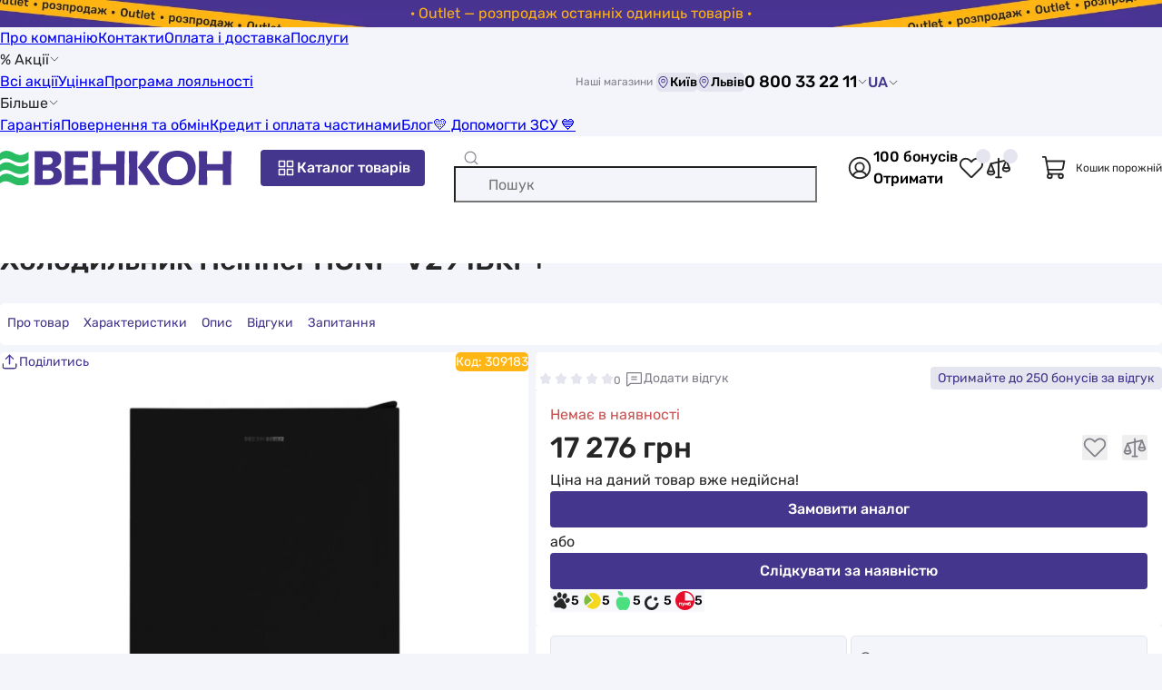

--- FILE ---
content_type: text/html; charset=UTF-8
request_url: https://vencon.ua/ua/products/heinner-hcnf-v291bkf
body_size: 36183
content:
 <!doctype html>
<html lang=uk>
<head>
<title>ᐉ Холодильник Heinner HCNF-V291BKF+ купити по ціні 17 276 грн. в Києві та Львові, Україна</title>
<meta charset=UTF-8>
<meta name=viewport content="width=device-width, user-scalable=no, initial-scale=1.0, maximum-scale=1.0, minimum-scale=1.0">
<meta http-equiv=X-UA-Compatible content="ie=edge">
<link rel=apple-touch-icon sizes=180x180 href="/apple-touch-icon.png">
<link rel=icon type="image/png" sizes=32x32 href="/favicon-32x32.png">
<link rel=icon type="image/png" sizes=16x16 href="/favicon-16x16.png">
<link rel=mask-icon href="/safari-pinned-tab.svg" color="#5bbad5">
<link rel=preload href="/build/Rubik-Regular.woff2" as=font type="font/woff2" crossorigin=anonymous>
<link rel=preload href="/build/Rubik-Medium.woff2" as=font type="font/woff2" crossorigin=anonymous>
<meta name=msapplication-TileColor content="#F7F8FC">
<meta name=theme-color content="#F7F8FC">
<link href="https://vencon.ua/ua/products/heinner-hcnf-v291bkf" rel=alternate hreflang=uk-UA /><link href="https://vencon.ua/products/heinner-hcnf-v291bkf" rel=alternate hreflang=ru-UA /><link href="https://vencon.ua/products/heinner-hcnf-v291bkf" rel=x-default hreflang=ru-UA /><script>
    (() => {
        if (!window.app) {
            window.app = {};
        }
        window.app.isBot = '';
    })()
</script>
<!-- Google Tag Manager -->
<script>(function(w,d,s,l,i){w[l]=w[l]||[];w[l].push({'gtm.start':new Date().getTime(),event:'gtm.js'});var f=d.getElementsByTagName(s)[0],j=d.createElement(s),dl=l!='dataLayer'?'&l='+l:'';j.async=true;j.src='https://www.googletagmanager.com/gtm.js?id='+i+dl;f.parentNode.insertBefore(j,f);})(window,document,'script','dataLayer','GTM-MXP88MF');</script>
<!-- End Google Tag Manager --><meta property=og:site_name content="Венкон">
<meta property=og:locale content=uk_UA>
<meta property=og:title content="ᐉ Холодильник Heinner HCNF-V291BKF+">
<meta property=og:url content="https%3A%2F%2Fvencon.ua%2Fua%2Fproducts%2Fheinner-hcnf-v291bkf">
<meta property=og:description content="0(44) 337-22-11  ✅ Холодильник Heinner HCNF-V291BKF+  ✅  з доставкою по Україні у VENCON.UA">
<meta property=og:image content="/uploads/goods/310864/main/heinner-hcnf-v291bkf.jpg">
<meta property=og:image:width content=360>
<meta property=og:image:height content=360>
<meta itemprop=image content="/uploads/goods/310864/main/heinner-hcnf-v291bkf.jpg">
<meta name=robots content="index, follow">
<meta name=description content="0(44) 337-22-11  ✅ Холодильник Heinner HCNF-V291BKF+ ⮞ купити в Києві в VENCON.UA ☝☝ Ціна 17 276 грн. (20.01.2026) ⮞ Завод Heinner ⮞ Heinner HCNF-V291BKF+: відгуки, характеристики, інструкція, підбір (Січень 2026 ) ⮞ Продаж в Україні з доставкою в Харків, Херсон, Кривий Ріг, Дніпро... ">
<link href="https://vencon.ua/ua/products/heinner-hcnf-v291bkf" rel=canonical>
<link href="/build/base.css?v=nqjclGjSo0" rel=preload as=style>
<link href="/build/base.css?v=nqjclGjSo0" rel=stylesheet>
<link href="/build/lazy_load_block.css?v=L3tWODRvrV" rel=stylesheet>
<link href="/build/product_page_review_and_question_widget.css?v=pJh1mHyqVg" rel=stylesheet>
<link href="/build/same_series_products_switcher.css?v=rYDciPPQKK" rel=stylesheet>
<link href="/build/rating_widget.css?v=AL4QjMFWLx" rel=stylesheet>
<link href="/build/product_page.css?v=QTqxCg1IRX" rel=preload as=style>
<link href="/build/product_page.css?v=QTqxCg1IRX" rel=stylesheet>
</head>
<body itemscope itemtype="https://schema.org/ItemPage">
<!-- Google Tag Manager (noscript) -->
<noscript><iframe src="https://www.googletagmanager.com/ns.html?id=GTM-MXP88MF" height=0 width=0 style="display:none;visibility:hidden"></iframe></noscript>
<!-- End Google Tag Manager (noscript) --> <div class="pre-header go-to-url-element" style="color: #ffb412; background-image:url(/uploads/pre_header/17/outlet-rozprodazh-ostann-h-odinic-tovar-v-desktop.jpg)" data-url=_S_ua_S_actions_S_outlet-rasprodazha><div class=text-wrap>· Outlet — розпродаж останніх одиниць товарів ·</div></div><header class=page-header>
<div class="line-one wrap">
<div class=menu>
<a class="link black-link" href="/ua/o-kompanii">Про компанію</a><a class="link black-link" href="/ua/contacts">Контакти</a><a class="link black-link" href="/ua/oplata-i-dostavka">Оплата і доставка</a><a class="link black-link" href="/ua/catalog/uslugi">Послуги</a><div class="with-children link black-link hover-pointer">% Акції<svg class=icon fill='var(--color-black)' width=12 height=12><use href="#icon-arrowDown"></use></svg><div class=children><a class="link black-link" href="/ua/actions">Всі акції</a><a class="link black-link" href="/ua/actions/ucenka">Уцінка</a><a class="link black-link" href="/ua/loyalty">Програма лояльності</a></div></div><div class="with-children link black-link hover-pointer">Більше<svg class=icon fill='var(--color-black)' width=12 height=12><use href="#icon-arrowDown"></use></svg><div class=children><a class="link black-link" href="/ua/garantiya">Гарантія</a><a class="link black-link" href="/ua/returns-and-exchange">Повернення та обмін</a><a class="link black-link" href="/ua/kredit">Кредит і оплата частинами</a><a class="link black-link" href="/ua/articles">Блог</a><a class="link black-link" href="/ua/dopomogti-zsu">&#128155; Допомогти ЗСУ &#128153;</a></div></div></div>
<div class="shop-list d-flex align-center gap-4">
<span class="fs-12 text-color-gray mr-4">Наші магазини</span>
<button type=button class="hover-pointer fs-14 no-border bg-color-purple-pastel d-flex align-center rounded show-dialog-btn" data-type=popup data-url="_S_ua_S_shop_S_shop-stock_S_render-schedule-popup-by-city?cityId=314"><svg class=icon fill='var(--color-violet)' width=15 height=15><use href="#icon-mapPin"></use></svg>Київ</button><button type=button class="hover-pointer fs-14 no-border bg-color-purple-pastel d-flex align-center rounded show-dialog-btn" data-type=popup data-url="_S_ua_S_shop_S_shop-stock_S_render-schedule-popup-by-city?cityId=1057"><svg class=icon fill='var(--color-violet)' width=15 height=15><use href="#icon-mapPin"></use></svg>Львів</button></div>
<button type=button class="show-dialog-btn hover-pointer d-flex align-center fs-18 fw-500 no-background no-border gap-4" data-type=popup data-url="_S_ua_S_site_S_render-header-contact-dialog?asPopup=1">0 800 33 22 11<svg class=icon fill='var(--color-black)' width=12 height=12><use href="#icon-arrowDown"></use></svg></button>
<div class=lang-switcher data-url=_S_site_S_set-user-switched-site-lang>
<span data-lang=uk>UA<svg class=icon fill='var(--color-black)' width=12 height=12><use href="#icon-arrowDown"></use></svg></span><a class="lang-switcher-btn black-link" href="/products/heinner-hcnf-v291bkf" data-lang=ru>RU</a></div>
</div>
<div class="page-header-main-content-wrap wrap">
<button type=button class="open-side-menu-btn show-dialog-btn bg-color-white no-border hover-pointer d-flex" data-type=modal data-url=_S_ua_S_site_S_render-header-side-menu-dialog aria-label="Меню"><svg class=icon fill='var(--color-gray)' width=24 height=24><use href="#icon-list"></use></svg></button>
<a class="home-page-link d-flex align-center" href="/ua"><img class=img-responsive src="/build/logo.svg?v=gBN3lPjgui" srcset="/build/logo.svg?v=gBN3lPjgui" width=255 height=40 alt="Інтернет-магазин Венкон" title="Інтернет-магазин Венкон" decoding=async></a> <button class="align-center gap-4 btn btn-violet open-catalog-menu-btn show-dialog-btn" type=button data-dialog-id=catalog-menu-dialog data-url=_S_ua_S_catalog-menu_S_render aria-label="Каталог товарів"><svg class=icon fill='var(--color-white)' width=24 height=24><use href="#icon-squaresFour"></use></svg>Каталог товарів</button>
<form id=quick-search-form action="/ua/search" role=search><div class="input-container d-flex align-center">
<svg class="search-icon icon" fill='var(--color-gray)' width=18 height=18><use href="#icon-magnifyingGlass"></use></svg> <input type=search id=quick-search-input class=w-100 name=q aria-label="Пошук" data-search-url=_S_ua_S_search data-suggest-search-url=_S_ua_S_search_S_quick placeholder="Пошук" autocomplete=off> <button type=button class="clear-btn no-background no-border hover-pointer d-flex"><svg class=icon fill='var(--color-gray)' width=18 height=18><use href="#icon-close"></use></svg></button>
</div>
<button style="display: none;" type=submit class="btn btn-violet" aria-label="Пошук">Пошук</button>
</form> <div class="d-flex gap-24 align-center quick-actions-buttons-container">
<button type=button class="d-flex no-background no-border hover-pointer show-dialog-btn auth-btn" data-url=_S_ua_S_auth_S_render-auth-modal data-type=modal aria-label="Авторизуватися"><svg class=icon fill='var(--color-black)' width=30 height=30><use href="#icon-userInCircle"></use></svg></button> <button type=button class="d-flex no-background no-border hover-pointer bonus-info-btn show-dialog-btn not-authorized" data-as-popup-on-desktop=true data-url=_S_ua_S_user_S_default_S_render-bonus-for-sign-up-info-dialog><span class=bonus-count>100 бонусів</span><span class="link violet-link">Отримати</span></button> <button type=button class="header-wish-list-btn show-count-in-circle d-flex no-background no-border hover-pointer" aria-label="Список обраних товарів"><svg class=icon fill='var(--color-black)' width=30 height=30><use href="#icon-heartStraight"></use></svg></button> <button type=button class="header-compare-btn show-count-in-circle d-flex no-background no-border hover-pointer" aria-label="Список порівнянь товарів"><svg class=icon fill='var(--color-black)' width=30 height=30><use href="#icon-scales"></use></svg></button> </div>
<div class="header-cart align-center">
<svg class=icon fill='var(--color-black)' width=30 height=30><use href="#icon-shoppingCart"></use></svg> <span class=fs-12>Кошик порожній</span>
</div>
<button type=button class="show-dialog-btn open-contact-modal-btn bg-color-white no-border d-flex" aria-label="Контакти" data-type=modal data-url=_S_ua_S_site_S_render-header-contact-dialog>
<svg class=icon fill='var(--color-violet)' width=24 height=24><use href="#icon-feedback"></use></svg> </button>
</div>
</header> <main class="page-main pt-12 pb-40"><div class=wrap><nav class=breadcrumbs-nav aria-label="Хлібні крихти"><ul class=breadcrumb-block itemscope="" itemtype="https://schema.org/BreadcrumbList"><li itemprop=itemListElement itemscope itemtype="https://schema.org/ListItem"><a class=gray-link href="/ua" itemprop=item>Інтернет-магазин</a><meta itemprop=name content="Інтернет-магазин"/><meta itemprop=position content=1 /></li><li itemprop=itemListElement itemscope itemtype="https://schema.org/ListItem"><a class=gray-link href="/ua/catalog" itemprop=item>Каталог</a><meta itemprop=name content="Каталог"/><meta itemprop=position content=2 /></li><li itemprop=itemListElement itemscope itemtype="https://schema.org/ListItem"><a class=gray-link href="/ua/catalog/bytovaya-tehnika" itemprop=item>Побутова техніка</a><meta itemprop=name content="Побутова техніка"/><meta itemprop=position content=3 /></li><li itemprop=itemListElement itemscope itemtype="https://schema.org/ListItem"><a class=gray-link href="/ua/catalog/holodilniki" itemprop=item>Холодильники</a><meta itemprop=name content="Холодильники"/><meta itemprop=position content=4 /></li><li itemprop=itemListElement itemscope itemtype="https://schema.org/ListItem"><a class=gray-link href="/ua/catalog/holodilniki/heinner" itemprop=item>Холодильники Heinner</a><meta itemprop=name content="Холодильники Heinner"/><meta itemprop=position content=5 /></li><li aria-current=page itemprop=itemListElement itemscope itemtype="https://schema.org/ListItem" class=active><span itemprop=name>Heinner HCNF-V291BKF+</span><meta itemprop=position content=6 /></li></ul></nav>
<div class="product-page google-data-layer-item" data-layer-params="listTitle:direct;id:309183;name:Heinner HCNF-V291BKF+;price:17276;category:Холодильники;brand:Heinner;variant:Нет в наличии;position:1" itemscope itemprop=mainEntity itemtype="https://schema.org/Product" data-id=310864 data-is-available="">
<link itemprop=url href="https://vencon.ua/ua/products/heinner-hcnf-v291bkf">
<meta itemprop=image content="https://vencon.ua/uploads/goods/310864/main/heinner-hcnf-v291bkf.jpg">
<header><h1 class=page-title itemprop=name>Холодильник Heinner HCNF-V291BKF+</h1></header>
<div id=product-page-navigation>
<div class=menu-list>
<button class="active menu-item scroll-to-element" type=button data-target="#page-intro-container">Про товар</button>
<button class="menu-item scroll-to-element" type=button data-target="#product-chars">Характеристики</button>
<button class="menu-item scroll-to-element" type=button data-target="#product-description">Опис</button>
<button class="menu-item scroll-to-element" type=button data-target="#product-reviews">Відгуки </button>
<button class="menu-item scroll-to-element" type=button data-target="#product-questions">Запитання </button>
</div>
</div>
<div id=page-intro-container class=page-intro-container itemprop=offers itemscope=itemscope itemtype="https://schema.org/Offer">
<div class=rating-reviews-questions-buttons>
<div id=rating-310864 class="scroll-to-element rating-widget read-only show-rate-value-number style-star" title=0 data-value=0 data-target="#reviews" style="--active-width: 0%; --star-size: 14px;"><div class=rating-body>
<div class=stars>
<div class=not-active-stars>
<svg class=icon fill='var(--color-purple-pastel)' width=14 height=14><use href="#icon-star"></use></svg><svg class=icon fill='var(--color-purple-pastel)' width=14 height=14><use href="#icon-star"></use></svg><svg class=icon fill='var(--color-purple-pastel)' width=14 height=14><use href="#icon-star"></use></svg><svg class=icon fill='var(--color-purple-pastel)' width=14 height=14><use href="#icon-star"></use></svg><svg class=icon fill='var(--color-purple-pastel)' width=14 height=14><use href="#icon-star"></use></svg></div>
<div class=active-stars>
<svg class=icon fill='var(--color-orange)' width=14 height=14><use href="#icon-star"></use></svg><svg class=icon fill='var(--color-orange)' width=14 height=14><use href="#icon-star"></use></svg><svg class=icon fill='var(--color-orange)' width=14 height=14><use href="#icon-star"></use></svg><svg class=icon fill='var(--color-orange)' width=14 height=14><use href="#icon-star"></use></svg><svg class=icon fill='var(--color-orange)' width=14 height=14><use href="#icon-star"></use></svg></div>
</div>
</div>
</div> <button class="scroll-to-element no-background no-border btn scroll-to-reviews-btn" type=button data-target="#product-reviews"><svg class=icon fill='var(--color-gray)' width=21 height=21><use href="#icon-chatText"></use></svg>Додати відгук</button>
<button class="btn btn-purple-pastel show-dialog-btn bonus-for-review-btn" type=button data-url="_S_ua_S_page_S_page_S_view-in-dialog?id=122">
<span>Отримайте </span>
до 250 бонусів за відгук </button>
</div>
<div class=share-btn-and-article>
<button type=button class="show-share-dialog-btn show-dialog-btn" data-url="_S_ua_S_site_S_render-share-dialog?entity=product" aria-label="Поділитись" data-as-popup-on-desktop=true><svg class=icon fill='var(--color-violet)' width=21 height=21><use href="#icon-share"></use></svg><span>Поділитись</span></button> <span class=article-number>
Код: <span itemprop=sku>309183</span> <meta itemprop=gtin13 content=5949088593507>
</span>
</div>
<div class=main-gallery-container>
<div id=main-gallery-slider class=swiper-slider-container data-active-slide-number=0 data-slides-per-view=1 data-enable-zoom=1 data-enable-navigation=1><div class=swiper><div class=swiper-wrapper><div class=swiper-slide><div class=swiper-zoom-container><img class=img-responsive src="/uploads/goods/310864/main/heinner-hcnf-v291bkf.jpg" srcset="/uploads/goods/310864/main/thumbs/sauto_1000__st/heinner-hcnf-v291bkf.jpg" width=auto height=1000 alt="Холодильник Heinner HCNF-V291BKF+ в інтернет-магазині, головне фото" title="Heinner HCNF-V291BKF+ - фото 1" decoding=async></div></div>
<div class=swiper-slide><div class=swiper-zoom-container><img class="lazy-load img-responsive" src="/uploads/goods/310864/additional/heinner-hcnf-v291bkf-1.jpg" srcset="/img/loading.svg?v=1" width=auto height=1000 alt="Холодильник Heinner HCNF-V291BKF+ ціна 17276 грн - фотографія 2" title="Heinner HCNF-V291BKF+ - фото 2" data-srcset="/uploads/goods/310864/additional/thumbs/sauto_1000__st/heinner-hcnf-v291bkf-1.jpg" decoding=async></div></div>
<div class=swiper-slide><div class=swiper-zoom-container><img class="lazy-load img-responsive" src="/uploads/goods/310864/additional/heinner-hcnf-v291bkf-2.jpg" srcset="/img/loading.svg?v=1" width=auto height=1000 alt="в продажу Холодильник Heinner HCNF-V291BKF+ - фото 3" title="Heinner HCNF-V291BKF+ - фото 3" data-srcset="/uploads/goods/310864/additional/thumbs/sauto_1000__st/heinner-hcnf-v291bkf-2.jpg" decoding=async></div></div>
<div class=swiper-slide><div class=swiper-zoom-container><img class="lazy-load img-responsive" src="/uploads/goods/310864/additional/heinner-hcnf-v291bkf-3.jpg" srcset="/img/loading.svg?v=1" width=auto height=1000 alt="продаємо Heinner HCNF-V291BKF+ в Україні - фото 4" title="Heinner HCNF-V291BKF+ - фото 4" data-srcset="/uploads/goods/310864/additional/thumbs/sauto_1000__st/heinner-hcnf-v291bkf-3.jpg" decoding=async></div></div>
<div class=swiper-slide><div class=swiper-zoom-container><img class="lazy-load img-responsive" src="/uploads/goods/310864/additional/heinner-hcnf-v291bkf-4.jpg" srcset="/img/loading.svg?v=1" width=auto height=1000 alt="Холодильник Heinner HCNF-V291BKF+ відгуки - зображення 5" title="Heinner HCNF-V291BKF+ - фото 5" data-srcset="/uploads/goods/310864/additional/thumbs/sauto_1000__st/heinner-hcnf-v291bkf-4.jpg" decoding=async></div></div>
<div class=swiper-slide><div class=swiper-zoom-container><img class="lazy-load img-responsive" src="/uploads/goods/310864/additional/heinner-hcnf-v291bkf-1.jpeg" srcset="/img/loading.svg?v=1" width=auto height=1000 alt="Холодильник Heinner HCNF-V291BKF+ інструкція - зображення 6" title="Heinner HCNF-V291BKF+ - фото 6" data-srcset="/uploads/goods/310864/additional/thumbs/sauto_1000__st/heinner-hcnf-v291bkf-1.jpeg" decoding=async></div></div></div></div> <div class=zoom-and-open-gallery-buttons>
<button type=button aria-label="Збільшити зображення" class=switch-img-zoom-mode-btn><svg class=icon fill='var(--color-gray)' width=28 height=28><use href="#icon-magnifyingGlassPlus"></use></svg></button>
<button type=button class="open-product-media-dialog-btn show-dialog-btn" aria-label="Відкрити галерею" data-url="_S_ua_S_shop_S_product_S_render-gallery-dialog?id=310864" data-images-count=6><svg class=icon fill='var(--color-gray)' width=28 height=28><use href="#icon-openGallery"></use></svg></button>
</div>
</div> <div class=thumbs-container>
<div class=list><div class="gallery-thumb active" data-slide-num=0 itemprop=image itemscope="" itemtype="https://schema.org/ImageObject"><img class="lazy-load img-responsive" src="/uploads/goods/310864/main/heinner-hcnf-v291bkf.jpg" srcset="/img/loading.svg?v=1 80w" width=80 height=80 alt="Холодильник Heinner HCNF-V291BKF+ в інтернет-магазині, головне фото" itemprop=contentUrl data-srcset="/uploads/goods/310864/main/thumbs/s80_80__st/heinner-hcnf-v291bkf.jpg 80w" decoding=async><meta itemprop=name content="Heinner HCNF-V291BKF+ - фото 1"><meta itemprop=description content="Холодильник Heinner HCNF-V291BKF+ в інтернет-магазині, головне фото у vencon.ua"></div><div class=gallery-thumb data-slide-num=1 itemprop=image itemscope="" itemtype="https://schema.org/ImageObject"><img class="lazy-load img-responsive" src="/uploads/goods/310864/additional/heinner-hcnf-v291bkf-1.jpg" srcset="/img/loading.svg?v=1 80w" width=80 height=80 alt="Холодильник Heinner HCNF-V291BKF+ ціна 17276 грн - фотографія 2" itemprop=contentUrl data-srcset="/uploads/goods/310864/additional/thumbs/s80_80__st/heinner-hcnf-v291bkf-1.jpg 80w" decoding=async><meta itemprop=name content="Heinner HCNF-V291BKF+ - фото 2"><meta itemprop=description content="Холодильник Heinner HCNF-V291BKF+ ціна 17276 грн - фотографія 2 у vencon.ua"></div><div class=gallery-thumb data-slide-num=2 itemprop=image itemscope="" itemtype="https://schema.org/ImageObject"><img class="lazy-load img-responsive" src="/uploads/goods/310864/additional/heinner-hcnf-v291bkf-2.jpg" srcset="/img/loading.svg?v=1 80w" width=80 height=80 alt="в продажу Холодильник Heinner HCNF-V291BKF+ - фото 3" itemprop=contentUrl data-srcset="/uploads/goods/310864/additional/thumbs/s80_80__st/heinner-hcnf-v291bkf-2.jpg 80w" decoding=async><meta itemprop=name content="Heinner HCNF-V291BKF+ - фото 3"><meta itemprop=description content="в продажу Холодильник Heinner HCNF-V291BKF+ - фото 3 у vencon.ua"></div><div class=gallery-thumb data-slide-num=3 itemprop=image itemscope="" itemtype="https://schema.org/ImageObject"><img class="lazy-load img-responsive" src="/uploads/goods/310864/additional/heinner-hcnf-v291bkf-3.jpg" srcset="/img/loading.svg?v=1 80w" width=80 height=80 alt="продаємо Heinner HCNF-V291BKF+ в Україні - фото 4" itemprop=contentUrl data-srcset="/uploads/goods/310864/additional/thumbs/s80_80__st/heinner-hcnf-v291bkf-3.jpg 80w" decoding=async><meta itemprop=name content="Heinner HCNF-V291BKF+ - фото 4"><meta itemprop=description content="продаємо Heinner HCNF-V291BKF+ в Україні - фото 4 у vencon.ua"></div><div class=gallery-thumb data-slide-num=4 itemprop=image itemscope="" itemtype="https://schema.org/ImageObject"><img class="lazy-load img-responsive" src="/uploads/goods/310864/additional/heinner-hcnf-v291bkf-4.jpg" srcset="/img/loading.svg?v=1 80w" width=80 height=80 alt="Холодильник Heinner HCNF-V291BKF+ відгуки - зображення 5" itemprop=contentUrl data-srcset="/uploads/goods/310864/additional/thumbs/s80_80__st/heinner-hcnf-v291bkf-4.jpg 80w" decoding=async><meta itemprop=name content="Heinner HCNF-V291BKF+ - фото 5"><meta itemprop=description content="Холодильник Heinner HCNF-V291BKF+ відгуки - зображення 5 у vencon.ua"></div><div class=gallery-thumb data-slide-num=5 itemprop=image itemscope="" itemtype="https://schema.org/ImageObject"><img class="lazy-load img-responsive" src="/uploads/goods/310864/additional/heinner-hcnf-v291bkf-1.jpeg" srcset="/img/loading.svg?v=1 80w" width=80 height=80 alt="Холодильник Heinner HCNF-V291BKF+ інструкція - зображення 6" itemprop=contentUrl data-srcset="/uploads/goods/310864/additional/thumbs/s80_80__st/heinner-hcnf-v291bkf-1.jpeg 80w" decoding=async><meta itemprop=name content="Heinner HCNF-V291BKF+ - фото 6"><meta itemprop=description content="Холодильник Heinner HCNF-V291BKF+ інструкція - зображення 6 у vencon.ua"></div></div>
</div>
</div>
<div class="page-intro-group group-1">
<div class="availability-price-compare-wishlist-services-buy-buttons product-page-intro-block">
<div class=availability-label style="color: #c95151">
<meta itemprop=availability content="https://schema.org/OutOfStock">
<meta itemprop=itemCondition content="https://schema.org/NewCondition">
<span class=circle style="background: #c95151"></span>
<span>Немає в наявності</span>
</div>
<div class=product-page-price-block>
<div class=actual><meta itemprop=priceCurrency content=UAH><meta itemprop=priceValidUntil content=2027-01-20><span itemprop=price content=17276>17 276 грн</span></div><div class=price-is-not-actual-message>Ціна на даний товар вже недійсна!</div>
<div class=d-none itemprop=hasMerchantReturnPolicy itemscope itemtype="https://schema.org/MerchantReturnPolicy"><meta itemprop=applicableCountry content=UA><meta itemprop=merchantReturnDays content=14><link href="https://schema.org/MerchantReturnFiniteReturnWindow" itemprop=returnPolicyCategory><link href="https://schema.org/ReturnInStore" itemprop=returnMethod><link href="https://schema.org/ReturnByMail" itemprop=returnMethod><link href="https://schema.org/FreeReturn" itemprop=returnFees><link href="https://vencon.ua/ua/returns-and-exchange" itemprop=merchantReturnLink></div><div class=d-none itemprop=seller itemscope itemtype="https://schema.org/Organization"><meta itemprop=name content="Венкон"><meta itemprop=url content="https://vencon.ua/#organization"></div>
<button type=button class="wish-list-btn add-to-wish-list-btn show-dialog-btn" data-url="_S_ua_S_shop_S_wish-list_S_add?productId=310864" title="Додати до обраного" data-product-id=310864><svg class=icon fill='var(--color-gray)' width=28 height=28><use href="#icon-heartStraight"></use></svg></button>
<button class="compare-btn add-to-compare-btn" data-id=310864 data-url=_S_ua_S_shop_S_compare_S_add data-on-product-page=0 title="Порівняти" type=button>
<svg class=icon fill='var(--color-gray)' width=28 height=28><use href="#icon-scales"></use></svg></button>
</div>
<button type=button class="btn btn-violet btn-size-thin show-dialog-btn gtm-open-shop-item-analog-request-form" data-url="_S_ua_S_shop_S_product_S_render-analog-request-dialog?id=310864">Замовити аналог</button> <div class=availability-subscribe-offer>
<div class=block-title>або</div>
<button type=button class="btn btn-violet show-dialog-btn" data-url="_S_ua_S_shop_S_product_S_render-availability-request-dialog?id=310864">Слідкувати за наявністю</button>
</div>
<div class=partial-payments-info>
<button class=show-dialog-btn data-as-popup-on-desktop=true data-url="_S_ua_S_shop_S_partial-payment-info_S_render-dialog?position=monoBankPaymentsInfoModalContent"><svg class=icon fill='var(--color-black)' width=21 height=21><use href="#icon-MonoBank"></use></svg>5</button>
<button class=show-dialog-btn data-as-popup-on-desktop=true data-url="_S_ua_S_shop_S_partial-payment-info_S_render-dialog?position=privatBankPaymentsInfoModalContent"><svg class=icon fill='var(--color-black)' width=21 height=21><use href="#icon-PryvatBank"></use></svg>5</button>
<button class=show-dialog-btn data-as-popup-on-desktop=true data-url="_S_ua_S_shop_S_partial-payment-info_S_render-dialog?position=aBankPaymentsInfoModalContentOnProductPage"><svg class=icon fill='var(--color-black)' width=21 height=21><use href="#icon-ABank"></use></svg>5</button>
<button class=show-dialog-btn data-as-popup-on-desktop=true data-url="_S_ua_S_shop_S_partial-payment-info_S_render-dialog?position=otpBankPaymentsInfoModalContentOnProductPage"><svg class=icon fill='var(--color-black)' width=21 height=21><use href="#icon-OtpBank"></use></svg>5</button>
<button class=show-dialog-btn data-as-popup-on-desktop=true data-url="_S_ua_S_shop_S_partial-payment-info_S_render-dialog?position=pumbBankPaymentsInfoModalContentOnProductPage"><svg class=icon fill='var(--color-black)' width=21 height=21><use href="#icon-PumbBank"></use></svg>5</button>
</div>
</div>
</div>
<div class="page-intro-group group-2">
<div class="product-main-chars product-page-intro-block">
<div class=plates data-cols-count=3 style="--cols-count: 3">
<div class=main-char-plate-item>
<div class="decor lazy-load brand-logo" data-background-image="/uploads/brands/thumbs/s100_50/heinner.png"></div>
<a class=black-link href="/ua/catalog/holodilniki/heinner">Heinner</a> </div>
<div class=main-char-plate-item>
<div class="decor lazy-load" data-background-image="/uploads/products/characteristics/holodilniki/tip-kompressora.svg"></div>
<button type=button class="show-dialog-btn no-border no-background hover-pointer d-flex align-center" aria-label="Детальніше" data-as-popup-on-desktop=true data-url="_S_ua_S_shop_S_default_S_get-char-info-text?charId=88&categoryId=11542"><svg class=icon fill='var(--color-black)' width=15 height=15><use href="#icon-question"></use></svg> </button>
Тип компресора звичайний </div>
<div class=main-char-plate-item>
<div class="decor lazy-load" data-background-image="/uploads/char-values/no-frost-70ce.svg"></div>
<button type=button class="show-dialog-btn no-border no-background hover-pointer d-flex align-center" aria-label="Детальніше" data-as-popup-on-desktop=true data-url="_S_ua_S_shop_S_default_S_get-char-info-text?charId=2215&categoryId=11542"><svg class=icon fill='var(--color-black)' width=15 height=15><use href="#icon-question"></use></svg> </button>
Розморожування холодильної камери No Frost </div>
<div class=main-char-plate-item>
<div class="decor lazy-load" data-background-image="/uploads/char-values/no-frost-499e.svg"></div>
<button type=button class="show-dialog-btn no-border no-background hover-pointer d-flex align-center" aria-label="Детальніше" data-as-popup-on-desktop=true data-url="_S_ua_S_shop_S_default_S_get-char-info-text?charId=2199&categoryId=11542"><svg class=icon fill='var(--color-black)' width=15 height=15><use href="#icon-question"></use></svg> </button>
Розморожування морозильної камери автоматичне "No Frost" </div>
<div class=main-char-plate-item>
<div class="decor lazy-load" data-background-image="/uploads/char-values/f-7766.svg"></div>
Клас енергоспоживання F </div>
</div>
<div class=text-chars>
<div class=main-char-text-item><span class=title>Висота, см: </span>186</div>
<div class=main-char-text-item><span class=title>Ширина, см: </span>59,5</div>
<div class=main-char-text-item><span class=title>Глибина, см: </span>60</div>
</div>
<button type=button class="scroll-to-element no-border no-background hover-pointer" aria-label="Всі характеристики" data-target="#product-chars"><svg class=icon fill='var(--color-violet)' width=18 height=18><use href="#icon-list"></use></svg>Всі характеристики</button>
</div>
<div class="product-warranty product-page-intro-block">
<div class=warranty-from-manufacturer>
<svg class=icon fill='var(--color-violet)' width=32 height=32><use href="#icon-guarantee"></use></svg> <div>24 міс. гарантії від виробника</div>
</div>
<div><span class=value>14</span> <span>днів на обмін та повернення</span></div></div>
<div class="same-series-products-switcher product-page-intro-block ">
<div class="list view-type-grouped-by-chars">
<div class=char-group>
<div class=group-title>
<span class=char-title>Колір</span><span class=active-value>: чорний</span>
</div>
<div class=variants>
<button type=button class="btn btn-size-default active"><div class=colors-wrap style=--cols-count:1><div class=color-variant style="background-color: #000000"></div></div>чорний</button><button type=button class="btn btn-size-default go-to-url-element not-available" title="Немає в наявності" data-url="/ua/products/heinner-hcnf-v291wdf"><div class=colors-wrap style=--cols-count:1><div class=color-variant style="background-color: #FFFFFF"></div></div>білий</button><button type=button class="btn btn-size-default go-to-url-element not-available" title="Немає в наявності" data-url="/ua/products/heinner-hcnf-v291sf"><div class=colors-wrap style=--cols-count:1><div class=color-variant style="background-color: #C0C0C0"></div></div>сріблястий</button> </div>
</div>
</div>
</div> </div>
</div>
<div class="consultation-offer product-page-white-block">
<svg class=icon fill='var(--color-black)' width=30 height=30><use href="#icon-headset"></use></svg> <div class=block-title>Потрібна допомога?</div>
<div class=block-sub-title>Експерт на зв’язку</div>
<div class=messengers>
<span class=go-to-url-element data-target=_blank data-url="https://t.me/vencononline_bot">
<svg class=icon fill='var(--color-black)' width=18 height=18><use href="#icon-telegramCircle"></use></svg>Telegram чат </span>
<span class=go-to-url-element data-target=_blank data-url="viber://pa?chatURI=vencon">
<svg class=icon fill='var(--color-black)' width=18 height=18><use href="#icon-viberCircle"></use></svg>Viber чат </span>
</div>
<button type=button class="btn btn-purple-pastel btn-size-default callback-request-btn binotel-callback-btn">Замовити дзвінок</button> <button type=button class="btn btn-violet btn-size-default gap-8 show-dialog-btn video-consultation-request-btn" data-url="_S_ua_S_shop_S_product_S_render-video-consultation-request-dialog?id=310864">
<svg class=icon fill='var(--color-white)' width=24 height=24><use href="#icon-youtubeOutline"></use></svg> Відеоконсультація </button>
</div>
<div class="adjacent-categories product-page-white-block">
<div class=product-page-block-heading>Також купують в категоріях</div>
<div class="adjacent-categories-slider swiper-slider-container" data-enable-navigation=1><div class=swiper><div class=swiper-wrapper><div class=swiper-slide><a class="black-link no-underline lazy-load go-to-url-element" href="/ua/catalog/kuhonnye-vytyazhki" data-url="/catalog/kuhonnye-vytyazhki" data-background-image="/uploads/catalog/categories/thumbs/s60_60/kuhonnye-vytyazhki.jpg">Витяжки для кухні</a></div>
<div class=swiper-slide><a class="black-link no-underline lazy-load go-to-url-element" href="/ua/catalog/kuhonnye-mojki" data-url="/catalog/kuhonnye-mojki" data-background-image="/uploads/catalog/categories/thumbs/s60_60/kuhonnye-mojki.jpg">Раковини на кухню</a></div>
<div class=swiper-slide><a class="black-link no-underline lazy-load go-to-url-element" href="/ua/catalog/stiralnye-mashiny" data-url="/catalog/stiralnye-mashiny" data-background-image="/uploads/catalog/categories/thumbs/s60_60/62a613924bd89111.jpg">Пральні машинки</a></div>
<div class=swiper-slide><a class="black-link no-underline lazy-load go-to-url-element" href="/ua/catalog/varochnye-poverhnosti" data-url="/catalog/varochnye-poverhnosti" data-background-image="/uploads/catalog/categories/thumbs/s60_60/varochnie-2.jpg">Варильні плити</a></div>
<div class=swiper-slide><a class="black-link no-underline lazy-load go-to-url-element" href="/ua/catalog/duhovye-shkafy" data-url="/catalog/duhovye-shkafy" data-background-image="/uploads/catalog/categories/thumbs/s60_60/duhovye-shkafy.jpg">Шафи духовки</a></div>
<div class=swiper-slide><a class="black-link no-underline lazy-load go-to-url-element" href="/ua/catalog/posudomoechnye-mashiny" data-url="/catalog/posudomoechnye-mashiny" data-background-image="/uploads/catalog/categories/thumbs/s60_60/posudomoechnye-mashiny.jpg">Машинки посудомийні</a></div>
<div class=swiper-slide><a class="black-link no-underline lazy-load go-to-url-element" href="/ua/catalog/sushilnye-mashiny" data-url="/catalog/sushilnye-mashiny" data-background-image="/uploads/catalog/categories/thumbs/s60_60/sushilnye-mashiny.jpg">Сушильні машинки</a></div>
<div class=swiper-slide><a class="black-link no-underline lazy-load go-to-url-element" href="/ua/catalog/kuhonnye-plity" data-url="/catalog/kuhonnye-plity" data-background-image="/uploads/catalog/categories/thumbs/s60_60/kuhonnye-plity.jpg">Плити для кухні</a></div></div></div></div></div>
<div id=product-chars class=product-page-white-block>
<div class=collapsible-block-with-min-height>
<div class=block-content>
<h2 class=product-page-block-heading-with-product-title>
<span class=big-text>Характеристики</span>
<span class=product-title>Холодильник Heinner HCNF-V291BKF+</span>
</h2>
<div class=chars-group>
<div class=group-title>Основні характеристики</div>
<div class=char-row itemprop=brand itemscope itemtype="https://schema.org/Brand">
<div class=char-title>Бренд</div>
<div class=char-value>
<a href="/ua/brands/heinner" itemprop=url><span itemprop=name>Heinner</span></a> </div>
</div>
<div class=char-row>
<div class=char-title>Країна реєстрації бренду</div>
<div class=char-value>Румунія</div>
</div>
<div class=char-row>
<div class=char-title>
Установка </div>
<div class=char-value>
<a href="/ua/catalog/holodilniki/ustanovka-otdelnostoyashchij-solo">окремостоячий (соло)</a> </div>
</div>
<div class=char-row>
<div class=char-title>
Тип холодильника <button type=button class="btn no-border no-background show-dialog-btn" aria-label="Детальніше" data-url="_S_ua_S_shop_S_default_S_get-char-info-text?charId=31&categoryId=11542" data-as-popup-on-desktop=true><svg class=icon fill='var(--color-black)' width=18 height=18><use href="#icon-question"></use></svg></button>
</div>
<div class=char-value>
<a href="/ua/catalog/holodilniki/tip-klassicheskij">класичний</a> </div>
</div>
<div class=char-row>
<div class=char-title>
Розташування морозильної камери </div>
<div class=char-value>
<a href="/ua/catalog/holodilniki/raspolozhenie-morozilnoj-kamery-snizu">знизу</a> </div>
</div>
<div class=char-row>
<div class=char-title>
Тип компресора <button type=button class="btn no-border no-background show-dialog-btn" aria-label="Детальніше" data-url="_S_ua_S_shop_S_default_S_get-char-info-text?charId=88&categoryId=11542" data-as-popup-on-desktop=true><svg class=icon fill='var(--color-black)' width=18 height=18><use href="#icon-question"></use></svg></button>
</div>
<div class=char-value>
<a href="/ua/catalog/holodilniki/tip-kompressora-obychnyj">звичайний</a> </div>
</div>
<div class=char-row>
<div class=char-title>
Особливості <button type=button class="btn no-border no-background show-dialog-btn" aria-label="Детальніше" data-url="_S_ua_S_shop_S_default_S_get-char-info-text?charId=2209&categoryId=11542" data-as-popup-on-desktop=true><svg class=icon fill='var(--color-black)' width=18 height=18><use href="#icon-question"></use></svg></button>
</div>
<div class=char-value>
переважування дверей, зона вологості, <a href="/ua/catalog/holodilniki/osobennosti-tolko-holodilnikimorozilniki-displej">дисплей</a> </div>
</div>
<div class=char-row>
<div class=char-title>
Льодогенератор </div>
<div class=char-value>
без льодогенератора </div>
</div>
<div class=char-row>
<div class=char-title>
Підключення води </div>
<div class=char-value>
без підключення води </div>
</div>
<div class=char-row>
<div class=char-title>
Кількість камер </div>
<div class=char-value>
<a href="/ua/catalog/holodilniki/kolichectvo-kamer-dvuhkamernyj">двокамерний</a> </div>
</div>
<div class=char-row>
<div class=char-title>
Керування </div>
<div class=char-value>
<a href="/ua/catalog/holodilniki/upravlenie-sensornoe">сенсорне</a> </div>
</div>
<div class=char-row>
<div class=char-title>
Кількість дверей </div>
<div class=char-value>
2 шт </div>
</div>
<div class=char-row>
<div class=char-title>
Ручки дверцят </div>
<div class=char-value>
інтегровані </div>
</div>
<div class=char-row>
<div class=char-title>
Кількість компресорів </div>
<div class=char-value>
1 шт </div>
</div>
<div class=char-row>
<div class=char-title>
Загальний об'єм холодильника </div>
<div class=char-value>
295 л </div>
</div>
<div class=char-row>
<div class=char-title>
Додаткові переваги </div>
<div class=char-value>
швидке заморожування, швидке охолодження, LED освітлення </div>
</div>
<div class=char-row>
<div class=char-title>
Рівень шуму </div>
<div class=char-value>
41 дБ </div>
</div>
<div class=char-row>
<div class=char-title>
Комплектація </div>
<div class=char-value>
холодильник, інструкція, гарантійний талон </div>
</div>
<div class=char-row>
<div class=char-title>EAN</div>
<div class=char-value>
5949088593507 </div>
</div>
</div>
<div class=chars-group>
<div class=group-title>Холодильна камера</div>
<div class=char-row>
<div class=char-title>
Система охолодження холодильної камери </div>
<div class=char-value>
<a href="/ua/catalog/holodilniki/sistema-ohlazhdeniya-holodilnoj-kamery-dinamicheskaya">динамічна</a> </div>
</div>
<div class=char-row>
<div class=char-title>
Розморожування холодильної камери <button type=button class="btn no-border no-background show-dialog-btn" aria-label="Детальніше" data-url="_S_ua_S_shop_S_default_S_get-char-info-text?charId=2215&categoryId=11542" data-as-popup-on-desktop=true><svg class=icon fill='var(--color-black)' width=18 height=18><use href="#icon-question"></use></svg></button>
</div>
<div class=char-value>
<a href="/ua/catalog/holodilniki/razmorazhivanie-holodilnoj-kamery-no-frost">No Frost</a> </div>
</div>
<div class=char-row>
<div class=char-title>
Об'єм холодильної камери </div>
<div class=char-value>
207 л </div>
</div>
<div class=char-row>
<div class=char-title>
Кількість полиць у холодильній камері </div>
<div class=char-value>
4 шт </div>
</div>
</div>
<div class=chars-group>
<div class=group-title>Морозильна камера</div>
<div class=char-row>
<div class=char-title>
Розморожування морозильної камери <button type=button class="btn no-border no-background show-dialog-btn" aria-label="Детальніше" data-url="_S_ua_S_shop_S_default_S_get-char-info-text?charId=2199&categoryId=11542" data-as-popup-on-desktop=true><svg class=icon fill='var(--color-black)' width=18 height=18><use href="#icon-question"></use></svg></button>
</div>
<div class=char-value>
автоматичне "No Frost" </div>
</div>
<div class=char-row>
<div class=char-title>
Система охолодження морозильної камери </div>
<div class=char-value>
No Frost </div>
</div>
<div class=char-row>
<div class=char-title>
Об'єм морозильної камери </div>
<div class=char-value>
88 л </div>
</div>
<div class=char-row>
<div class=char-title>
Кількість відділень морозильної камери </div>
<div class=char-value>
3 шт </div>
</div>
<div class=char-row>
<div class=char-title>
Температура заморожування </div>
<div class=char-value>
-18 °C </div>
</div>
<div class=char-row>
<div class=char-title>
Потужність заморожування </div>
<div class=char-value>
5 кг/доба </div>
</div>
</div>
<div class=chars-group>
<div class=group-title>Продуктивність</div>
<div class=char-row>
<div class=char-title>
Клас енергоспоживання </div>
<div class=char-value>
F </div>
</div>
<div class=char-row>
<div class=char-title>
Річне енергоспоживання </div>
<div class=char-value>
299 кВт⋅г/рік </div>
</div>
</div>
<div class=chars-group>
<div class=group-title>Фізичні характеристики</div>
<div class=char-row>
<div class=char-title>
Висота </div>
<div class=char-value>
186 см </div>
</div>
<div class=char-row>
<div class=char-title>
Колір </div>
<div class=char-value>
чорний </div>
</div>
<div class=char-row>
<div class=char-title>
Ширина </div>
<div class=char-value>
59,5 см </div>
</div>
<div class=char-row>
<div class=char-title>
Глибина </div>
<div class=char-value>
60 см </div>
</div>
<div class=char-row>
<div class=char-title>
Вага </div>
<div class=char-value>
64 кг </div>
</div>
</div>
<div class=chars-group>
<div class=group-title>Габарити в упаковці</div>
<div class=char-row>
<div class=char-title>
Висота в упаковці </div>
<div class=char-value>
1920 мм </div>
</div>
<div class=char-row>
<div class=char-title>
Ширина в упаковці </div>
<div class=char-value>
660 мм </div>
</div>
<div class=char-row>
<div class=char-title>
Глибина в упаковці </div>
<div class=char-value>
661 мм </div>
</div>
<div class=char-row>
<div class=char-title>
Вага в упаковці </div>
<div class=char-value>
69 кг </div>
</div>
</div>
<div class=chars-group>
<div class=group-title>Гарантія</div>
<div class=char-row>
<div class=char-title>
Гарантія </div>
<div class=char-value>
24 міс. </div>
</div>
</div>
<div class=report-bug-offer-container>
<div class=block-title>
Побачили помилку в описі або характеристиках? Повідомте нам про це! </div>
<button class="btn btn-violet btn-size-thin show-dialog-btn" data-url="_S_ua_S_shop_S_product_S_report-bug-request?id=310864">
Повідомити про помилку </button>
<div class=text>
<svg class=icon fill='var(--color-gray)' width=32 height=32><use href="#icon-warningCircle"></use></svg> Характеристики, комплектація та фотографії Heinner HCNF-V291BKF+ носять ознайомлювальний характер і можуть змінюватися виробником без повідомлення. Магазин не несе відповідальності за зміни, внесені виробником. </div>
</div>
</div>
<button type=button class="toggle-btn btn btn-violet" data-revert-text="Основні характеристики">Показати всі характеристики<svg class=icon fill='var(--color-white)' width=24 height=24><use href="#icon-arrowDown"></use></svg></button> </div>
</div>
<div id=product-description class=product-page-white-block>
<div class=block-content>
<h2 class=product-page-block-heading-with-product-title>
<span class=big-text>Опис</span>
<span class=product-title>Холодильник Heinner HCNF-V291BKF+</span>
</h2>
<div itemprop=description><p>Холодильник Heinner HCNF-V291BKF+ - функціональний і надійний пристрій із класом енергоспоживання E. Корисний об'єм моделі становить 294 л. Купити холодильник Heinner HCNF-V291BKF+ ви можете в інтернет-магазині Венкон.</p> <h3>Якість холодильника Heinner HCNF-V291BKF+</h3> <p>На відміну від звичайної технології охолодження система NoFrost MultiCooling холодильника Heinner HCNF-V291BKF+ використовує два незалежні повітряні контури (з двома окремими вентиляторами і випарником). Оскільки між холодильником і морозильною камерою немає прямої передачі холодного повітря, забезпечується додаткова свіжість, оптимальний рівень вологості в кожному відсіку. Також повідомлення пристрою за 17 276 грн цією технологією запобігає змішуванню запахів продуктів між собою. Технологія "Freezer Shield" забезпечує безпечне зберігання продуктів у морозилці, навіть якщо температура навколишнього середовища опускається до -15 &deg;C. Ви можете встановити холодильник Heinner HCNF-V291BKF+ навіть у неопалюваному приміщенні, не турбуючись про те, що продукти пропадуть. Клас енергоспоживання пристрою - F. Це означає, що ви отримуєте вигоду від оптимального енергоспоживання та економічності.</p> <h3>Переваги холодильника Heinner HCNF-V291BKF+</h3> <p>Ціна холодильника Heinner HCNF-V291BKF+ обумовлена великим числом його переваг:</p> <ul> <li>Електронне управління (дисплей всередині). Встановлюйте одним натисканням кнопки температуру в холодильній і морозильній камерах, режим роботи.</li> <li>Функція "Суперзаморозка". Якщо ви хочете заморозити продукти на короткий час, то просто активуйте цей режим.</li> <li>Еко-функція. Пристрій адаптує свій режим роботи, щоб знизити енергоспоживання.</li> <li>Широкий функціонал. 3 скляні полиці холодильного відділення та 1 трансформована, 3 шухляди в морозилці. За допомогою кнопкового перемикача відділення Dual Fresh Zone можна використовувати для фруктів і овочів (підтримується оптимальний рівень вологості).</li> <li>Сигналізація відкритих дверцят. Якщо холодильник Heinner HCNF-V291BKF+ залишається відкритим довгий час, то він починає видавати безперервний звук.</li> <li>Світлодіодний світильник. Забезпечує видимість у кожному куточку холодильника Heinner HCNF-V291BKF+, а також споживає мінімум енергії.</li> </ul> <h3>Продаж холодильника Heinner HCNF-V291BKF+</h3> <p>Окремостоячий холодильник від компанії Heinner відмінно впишеться в дизайн сучасної кухні. Скористайтеся доставкою в Києві та Львові, а також в інших українських містах. 20.01.2026 ви отримаєте товари з нашого магазину з гарантією та інструкцією.</p></div>
</div>
</div>
<div id=product-reviews class=product-page-white-block data-render-gallery-dialog-url="_S_ua_S_shop_S_product_S_render-gallery-dialog?id=310864&activeGroup=reviews">
<h2 class=product-page-block-heading-with-product-title>
<span class=big-text>Відгуки</span>
<span class=product-title>Холодильник Heinner HCNF-V291BKF+</span>
</h2>
<button class="btn btn-violet btn-size-default show-dialog-btn bonus-for-review-btn" type=button data-url="_S_ua_S_page_S_page_S_view-in-dialog?id=122">
Як отримати бонуси за відгуки </button>
<div class=sorter-and-add-btn-container>
<div class="text-color-violet fw-500 fs-21-desktop fs-18">Будьте першим, хто напише відгук</div>
<button class="btn btn-violet btn-size-default show-dialog-btn align-center gap-4 render-create-form-dialog-btn" data-url="_S_ua_S_review_S_default_S_render-form-for-product-dialog?productId=310864&shopCategoryId=11542&installationAvailable=0"><svg class=icon fill='var(--color-white)' width=24 height=24><use href="#icon-plus"></use></svg>Додати свій відгук</button>
</div>
</div>
<div id=product-questions class=product-page-white-block data-render-gallery-dialog-url="_S_ua_S_shop_S_product_S_render-gallery-dialog?id=310864&activeGroup=questions">
<h2 class=product-page-block-heading-with-product-title>
<span class=big-text>Запитання</span>
<span class=product-title>Холодильник Heinner HCNF-V291BKF+</span>
</h2>
<div class=sorter-and-add-btn-container>
<div class="text-color-violet fw-500 fs-21-desktop fs-18">На питання відповідають експерти</div>
<button class="btn btn-violet btn-size-default show-dialog-btn align-center gap-4 render-create-form-dialog-btn" data-url="_S_ua_S_shop_S_product-question_S_render-form-dialog?productId=310864"><svg class=icon fill='var(--color-white)' width=24 height=24><use href="#icon-plus"></use></svg>Задати питання</button>
</div>
</div>
<div class="action-slider swiper-slider-container" style="--slide-border-width:0;--slide-padding: 0;--slide-max-width:395px; --img-aspect-ratio: 1.86/1" data-enable-navigation=1><div class=swiper><div class=swiper-wrapper><div class=swiper-slide><a href="/ua/actions/besplatnaya-dostavka-zakazov-po-ukraine"><img class="horizontal lazy-load img-responsive" src="/uploads/action/1760/besplatnaya-dostavka-zakazov-po-ukraine-horizontal.jpg" srcset="/img/loading.svg?v=1 395w" width=395 height=212 alt="Безкоштовна доставка замовлень по Україні" style="aspect-ratio: 1524/816" data-srcset="/uploads/action/1760/thumbs/s790_424__st/besplatnaya-dostavka-zakazov-po-ukraine-horizontal.jpg 395w" decoding=async></a></div>
<div class=swiper-slide><a href="/ua/actions/besplatnaya-dostavka-ventilyacii-na-summu-ot-3000-grn"><img class="horizontal lazy-load img-responsive" src="/uploads/action/1761/besplatnaya-dostavka-ventilyacii-na-summu-ot-1000-grn-po-ukraine-horizontal.jpg" srcset="/img/loading.svg?v=1 395w" width=395 height=212 alt="Безкоштовна доставка вентиляції на суму від 3000 грн по Україні" style="aspect-ratio: 1524/816" data-srcset="/uploads/action/1761/thumbs/s790_424__st/besplatnaya-dostavka-ventilyacii-na-summu-ot-1000-grn-po-ukraine-horizontal.jpg 395w" decoding=async></a></div>
<div class=swiper-slide><a href="/ua/actions/besplatnaya-dostavka-tovarov-vents-domovent-blauberg-awenta-na-summu-ot-1000-grn-po-ukraine"><img class="horizontal lazy-load img-responsive" src="/uploads/action/1769/besplatnaya-dostavka-tovarov-brenda-ecosoft-na-summu-ot-1000-grn-po-ukraine-horizontal.jpg" srcset="/img/loading.svg?v=1 395w" width=395 height=212 alt="Безкоштовна доставка товарів Вентс, Домовент, Blauberg та Awenta на суму від 1000 грн по Україні" style="aspect-ratio: 1524/816" data-srcset="/uploads/action/1769/thumbs/s790_424__st/besplatnaya-dostavka-tovarov-brenda-ecosoft-na-summu-ot-1000-grn-po-ukraine-horizontal.jpg 395w" decoding=async></a></div></div></div></div>
<div class="product-parts-and-consumables-lazy-load-block lazy-load-block" data-url=_S_ua_S_lazy-load-block_S_render data-params=eyJ3aWRnZXQiOiJmcm9udGVuZFxcbW9kdWxlc1xcc2hvcFxcd2lkZ2V0c1xcUHJvZHVjdFZpZXdlZFRvZ2V0aGVyV2lkZ2V0IiwicGFyYW1zIjpbeyJwcm9kdWN0SWQiOjMxMDg2NCwicHJvZHVjdENhdGVnb3J5SWQiOjExNTQyfV19 style="--height-lazy-load-block:288px;--height-lazy-load-block-desktop:296px;"></div>
</div>
<nav class="product-page-white-block cross-links-container">
<div class=product-page-block-heading>Часто шукають</div>
<ul class=links>
<li><a class=violet-link href="/ua/catalog/holodilniki" itemprop=relatedLink>холодильник</a></li><li><a class=violet-link href="/ua/catalog/holodilniki/edler" itemprop=relatedLink>холодильник Едлер</a></li><li><a class=violet-link href="/ua/catalog/holodilniki/tip-french-door-raspashnoj" itemprop=relatedLink>Холодильники french-door</a></li><li><a class=violet-link href="/ua/catalog/holodilniki/kolichestvo-dverey-3" itemprop=relatedLink>Холодильники на 3 дверей</a></li><li><a class=violet-link href="/ua/catalog/holodilniki/kolichectvo-kamer-trehkamernyj" itemprop=relatedLink>Холодильники трикамерні</a></li><li><a class=violet-link href="/ua/catalog/holodilniki/raspolozhenie-morozilnoj-kamery-sboku" itemprop=relatedLink>Холодильники з бічною морозильною камерою</a></li><li><a class=violet-link href="/ua/catalog/holodilniki/shirina-sm-55" itemprop=relatedLink>Холодильники шириною 55 см</a></li><li><a class=violet-link href="/ua/catalog/holodilniki/shirina-sm-70" itemprop=relatedLink>Холодильники шириною 70 см</a></li><li><a class=violet-link href="/ua/herson/catalog/holodilniki" itemprop=relatedLink>холодильники в Херсоні</a></li> </ul>
</nav>
<script id=data-layer-js>try{setTimeout(function(){window.dataLayer=window.dataLayer||[];if(''){dataLayer.push({ecommerce:null});dataLayer.push({event:"select_item",ecommerce:{items:[{"item_id":309183,"item_name":"Heinner HCNF-V291BKF+","price":17276,"item_category":"\u0425\u043e\u043b\u043e\u0434\u0438\u043b\u044c\u043d\u0438\u043a\u0438","item_brand":"Heinner","item_variant":"\u041d\u0435\u0442 \u0432 \u043d\u0430\u043b\u0438\u0447\u0438\u0438","item_list_name":"direct","index":1}]}});}dataLayer.push({ecommerce:null});dataLayer.push({event:"view_item",ecommerce:{items:[{"item_id":309183,"item_name":"Heinner HCNF-V291BKF+","price":17276,"item_category":"\u0425\u043e\u043b\u043e\u0434\u0438\u043b\u044c\u043d\u0438\u043a\u0438","item_brand":"Heinner","item_variant":"\u041d\u0435\u0442 \u0432 \u043d\u0430\u043b\u0438\u0447\u0438\u0438","item_list_name":"direct","index":1}]}});},1500);}catch(err){}</script>
<script id=facebook-event-service-js>setTimeout(function(){try{if(typeof fbq=='function'){fbq('track','ViewContent',{value:'17276',currency:'UAH',content_ids:['310864'],content_type:'product',content_category:'Холодильники'});}}catch(err){}},1000)</script>
<script>
    (() => {
        setTimeout(() => {
            const formData = new FormData();
            formData.append('id', '310864');
            formData.append('modelName', 'ShopItem');

            try {
                window.app.fetchRequest('_S_site_S_save-user-views-log', {method: 'POST', body: formData}).then();
            } catch (error) {
            }
        }, 300);
    })();
</script>
<script>
        (() => {
            setTimeout(() => {
                const formData = new FormData();
                formData.append('id', '310864');

                try {
                    window.app.fetchRequest('_S_shop_S_product_S_save-product-watched', {method: 'POST', body: formData}).then();
                } catch (error) {
                }
            }, 1000);
        })();
    </script>
</div></main>
<footer class=page-footer>
<div class=footer-content-wrap>
<form class=subscribe-form action="/ua/user/email-subscription/create" method=post data-validate-url="/ua/user/email-subscription/validate"><div class=wrap>
<input type=hidden name="EmailSubscription[time]" value=1768942675> <input type=text class=hidden name="EmailSubscription[text]"> <div class=title>Отримуйте вигідні пропозиції та корисні поради</div>
<div class=sub-title>підписуйтеся на персональну розсилку</div>
<div class="form-field-container field-emailsubscription-email form-field-container">
<input type=text name="EmailSubscription[email]" placeholder=Email> </div>
<button type=submit class="btn btn-violet">Підписатися</button></div>
</form> <div class=footer-content>
<div class=wrap>
<div class="footer-nav-block footer-collapsible-block">
<div class=block-title>
Венкон <svg class=icon fill='var(--color-violet)' width=24 height=24><use href="#icon-arrowDown"></use></svg> </div>
<div class=block-content>
<a class="footer-nav-link black-link" href="/ua/o-kompanii">Про компанію </a><a class="footer-nav-link black-link" href="/ua/contacts">Контакти </a><a class="footer-nav-link black-link" href="/ua/pravila-ispolzovaniya-sajta">Правила сайту та договір </a><a class="footer-nav-link black-link" href="/ua/policy">Політика конфіденційності </a><a class="footer-nav-link black-link" href="/ua/vakansii">Вакансії </a><a class="footer-nav-link black-link" href="/ua/sotrudnichestvo">Співпраця </a><a class="footer-nav-link black-link" href="/ua/kazhdyj-montazh-zastrahovan">Кожен монтаж застрахований </a><a class="footer-nav-link black-link" href="/ua/servisnye-centry">Сервісний центр </a><a class="footer-nav-link black-link" href="/ua/nashi-obekty">Наші об'єкти, портфоліо </a> </div>
</div>
<div class="footer-nav-block footer-collapsible-block">
<div class=block-title>
Покупцям <svg class=icon fill='var(--color-violet)' width=24 height=24><use href="#icon-arrowDown"></use></svg> </div>
<div class=block-content>
<a class="footer-nav-link black-link" href="/ua/oplata-i-dostavka">Оплата і доставка </a><a class="footer-nav-link black-link" href="/ua/garantiya">Гарантія </a><a class="footer-nav-link black-link" href="/ua/returns-and-exchange">Повернення та обмін </a><a class="footer-nav-link black-link" href="/ua/kredit">Кредит і оплата частинами </a><a class="footer-nav-link black-link" href="/ua/beznalichnyj-raschet">Безготівковий розрахунок </a><a class="footer-nav-link black-link" href="/ua/contacts">Магазини </a><a class="footer-nav-link black-link" href="/ua/loyalty">Програма лояльності </a><a class="footer-nav-link black-link" href="/ua/catalog/dopolnitelnaya-garantiya">Додаткова гарантія </a><a class="footer-nav-link black-link" href="/ua/support">Служба підтримки </a> </div>
</div>
<div class="footer-nav-block footer-collapsible-block">
<div class=block-title>
Корисна інформація <svg class=icon fill='var(--color-violet)' width=24 height=24><use href="#icon-arrowDown"></use></svg> </div>
<div class=block-content>
<a class="footer-nav-link black-link" href="https://faq.vencon.ua/ua">Довідковий центр </a><a class="footer-nav-link black-link" href="/ua/catalog">Каталог товарів </a><a class="footer-nav-link black-link" href="/ua/brands">Виробники </a><a class="footer-nav-link black-link" href="/ua/bestsellers">Популярні товари </a><a class="footer-nav-link black-link" href="/ua/actions/ucenka">Уцінка </a><a class="footer-nav-link black-link" href="/ua/catalog/uslugi">Послуги </a><a class="footer-nav-link black-link" href="/ua/actions">Акції </a> </div>
</div>
<div class="footer-nav-block footer-collapsible-block">
<div class=block-title>
ТОП категорії <svg class=icon fill='var(--color-violet)' width=24 height=24><use href="#icon-arrowDown"></use></svg> </div>
<div class=block-content>
<a class="footer-nav-link black-link" href="/ua/catalog/bojlery">Бойлери </a><a class="footer-nav-link black-link" href="/ua/catalog/kondicionery-split-sistemy">Кондиціонери </a><a class="footer-nav-link black-link" href="/ua/catalog/filtry-dlya-vody">Фільтри для води </a><a class="footer-nav-link black-link" href="/ua/catalog/bytovye-rekuperatory">Рекуператори повітря </a><a class="footer-nav-link black-link" href="/ua/catalog/vytyazhnye-ventilyatory">Витяжні вентилятори </a><a class="footer-nav-link black-link" href="/ua/catalog/istochniki-besperebojnogo-pitaniya">Джерела безперебійного живлення </a><a class="footer-nav-link black-link" href="/ua/catalog/elektricheskie-kotly">Електричні котли </a><a class="footer-nav-link black-link" href="/ua/catalog/solnechnye-paneli">Сонячні панелі </a> </div>
</div>
<div class="footer-contacts-block footer-collapsible-block open">
<div class=block-title>Контакти<svg class=icon fill='var(--color-violet)' width=24 height=24><use href="#icon-arrowDown"></use></svg></div>
<div class=block-content>
<div class="d-flex flex-direction-column gap-24">
<div class="d-flex flex-direction-column gap-16">
<div>
<a class="binct-phone-number-1 phone-link black-link fs-18 fw-500 d-flex" href=tel:0800332211>0 800 33 22 11</a> <div class="item-title fs-12 text-color-gray">Безкоштовно по Україні</div>
</div>
<div>
<a class="binct-phone-number-2 phone-link black-link fs-18 fw-500 d-flex" href="tel:+380443372211">044 337 22 11</a>
<a class="binct-phone-number-3 phone-link black-link fs-18 fw-500 d-flex" href="tel:+380322882211">032 288 22 11</a> <div class="item-title fs-12 text-color-gray">За тарифом оператора</div>
</div>
</div>
<div class=schedule-widget>
<div class=title>Ми на зв'язку</div>
<div class=schedule>
<div>ПН - НД: 09:01 - 20:00</div>
</div>
</div>
<div>
<div class="item-title fs-12 text-color-gray mb-4">Адреси магазинів</div>
<div class="fs-14 show-dialog-btn link black-link hover-pointer mb-4" data-url="_S_ua_S_shop_S_default_S_render-shop-list-dialog?activeShopId=222">Київ, Всеволода Змієнка, 21</div><div class="fs-14 show-dialog-btn link black-link hover-pointer mb-4" data-url="_S_ua_S_shop_S_default_S_render-shop-list-dialog?activeShopId=417">Київ, Здолбунівська 7 Г (NOVUS)</div><div class="fs-14 show-dialog-btn link black-link hover-pointer" data-url="_S_ua_S_shop_S_default_S_render-shop-list-dialog?activeShopId=195">Львів, Порохова, 20 Б</div></div>
<div class=messengers>
<span class=go-to-url-element data-target=_blank data-url="https://t.me/vencononline_bot">
<svg class=icon fill='var(--color-black)' width=18 height=18><use href="#icon-telegramCircle"></use></svg>Telegram чат </span>
<span class=go-to-url-element data-target=_blank data-url="viber://pa?chatURI=vencon">
<svg class=icon fill='var(--color-black)' width=18 height=18><use href="#icon-viberCircle"></use></svg>Viber чат </span>
</div>
</div>
</div>
</div>
</div>
</div>
<div class="footer-bottom bg-color-main-bg py-24">
<div class=wrap>
<img class="logo lazy-load img-responsive" src="/build/logo.svg?v=gBN3lPjgui" srcset="/img/loading.svg?v=1 152w" width=152 height=24 alt="Венкон" data-srcset="/build/logo.svg?v=gBN3lPjgui 152w" decoding=async> <div class=social-links>
<a href="https://www.tiktok.com/@vencon.ua" rel="nofollow noopener" target=_blank aria-label=tiktok><svg class=icon fill='var(--color-black)' width=30 height=30><use href="#icon-tiktok"></use></svg></a> <a href="https://www.youtube.com/c/VenconUa" rel="nofollow noopener" target=_blank aria-label=youtube><svg class=icon fill='var(--color-black)' width=30 height=30><use href="#icon-youtube"></use></svg></a> <a href="https://www.instagram.com/vencon.ua" rel="nofollow noopener" target=_blank aria-label=instagram><svg class=icon fill='var(--color-black)' width=30 height=30><use href="#icon-instagram"></use></svg></a> <a href="https://www.facebook.com/vencon.ua" rel="nofollow noopener" target=_blank aria-label=facebook><svg class=icon fill='var(--color-black)' width=30 height=30><use href="#icon-facebook"></use></svg></a> <a href="https://invite.viber.com/?g2=AQB31KaM9wKjdkpsCaFDxoGy1TKCZpkwIrpZGBC1Sgym8vW7V3gv1%2Fq7cBw2eIW6&amp;amp;lang=uk" rel="nofollow noopener" target=_blank aria-label=viber><svg class=icon fill='var(--color-black)' width=30 height=30><use href="#icon-viber"></use></svg></a> <a href="https://t.me/vencon" rel="nofollow noopener" target=_blank aria-label=telegram><svg class=icon fill='var(--color-black)' width=30 height=30><use href="#icon-telegram"></use></svg></a> </div>
<div class="separator mt-16 mb-24"></div>
<div class="copyright text-color-gray">ТОВ "Експерт з кліматичної техніки" © ВЕНКОН™ 2006-2026</div>
<div class="credit-cards d-flex align-center justify-content-end gap-12">
<svg class=icon fill='var(--color-gray)' width=60 height=24><use href="#icon-mastercardSecureCode"></use></svg> <svg class=icon fill='var(--color-gray)' width=43 height=24><use href="#icon-verifiedByVisa"></use></svg> </div>
</div>
</div>
</div>
<a href="/ua/actions/besplatnaya-dostavka-kartridzhej-na-summu-ot-3000-grn-po-ukraine"><img class="after-footer-action-image wide lazy-load img-responsive" src="/uploads/action/1762/besplatnaya-dostavka-kartridzhej-na-summu-ot-1000-grn-po-ukraine-wide.jpg" srcset="/img/loading.svg?v=1 2200w" width=2200 height=484 alt="Безкоштовна доставка картриджів на суму від 3000 грн по Україні" style="aspect-ratio: 2200/484" data-srcset="/uploads/action/1762/thumbs/s2200_484__st/besplatnaya-dostavka-kartridzhej-na-summu-ot-1000-grn-po-ukraine-wide.jpg 2200w" decoding=async></a></footer>
<div class="page-bottom-floating-bar bg-color-white">
<div class=price-block><div class=product-price><span class=actual>17 276 <span class=currency>грн</span></span></div><button type=button class="btn btn-violet btn-size-thin show-dialog-btn gtm-open-shop-item-analog-request-form" data-url="_S_ua_S_shop_S_product_S_render-analog-request-dialog?id=310864">Замовити аналог</button></div> <div class=navigation>
<span class=go-to-url-element data-url="/ua"><button type=button class=btn><svg class=icon fill='var(--color-black)' width=24 height=24><use href="#icon-majesticonsHomeLine"></use></svg>Головна</button></span> <button type=button class="btn show-dialog-btn" data-dialog-id=catalog-menu-dialog data-url=_S_ua_S_catalog-menu_S_render><svg class=icon fill='var(--color-black)' width=24 height=24><use href="#icon-squaresFour"></use></svg>Каталог</button> <button type=button class="btn go-to-url-element floating-bar-cart-link show-count-in-circle" data-count=0 data-url=_S_ua_S_shop_S_cart><svg class=icon fill='var(--color-black)' width=24 height=24><use href="#icon-shoppingCart"></use></svg>Кошик</button> <button type=button class="btn go-to-url-element" data-url=_S_ua_S_user_S_profile_S_person><svg class=icon fill='var(--color-black)' width=24 height=24><use href="#icon-user"></use></svg>Кабінет</button> <button type=button class="btn show-dialog-btn" data-url=_S_ua_S_site_S_render-header-side-menu-dialog><svg class=icon fill='var(--color-black)' width=24 height=24><use href="#icon-list"></use></svg>Більше</button> </div>
</div> <button type=button class="scroll-to-page-top-btn btn btn-violet" aria-label="Піднятися вгору сторінки"><svg class=icon fill='var(--color-white)' width=24 height=24><use href="#icon-arrowUp"></use></svg></button> <svg class="hidden icons-sprite" xmlns="http://www.w3.org/2000/svg" xmlns:xlink="http://www.w3.org/1999/xlink"><defs><symbol id=icon-star viewBox="0 0 32 32"><path d="M18.797 4.684c.356.596.745 1.292 1.189 2.087l.459.823c.504.905.756 1.357 1.148 1.655.393.298.882.409 1.86.63l.89.202c3.445.778 5.167 1.169 5.577 2.486.409 1.318-.765 2.691-3.112 5.435l-.61.713c-.665.777-.999 1.168-1.147 1.65-.151.482-.101 1.003 0 2.044l.093.954c.354 3.659.53 5.488-.543 6.303-1.07.812-2.683.07-5.907-1.414l-.833-.384c-.902-.415-1.408-.625-1.886-.633-.477.008-.935.218-1.836.633l-.832.384c-3.225 1.484-4.837 2.226-5.908 1.414-1.073-.815-.897-2.644-.543-6.303l.093-.954c.101-1.041.151-1.562 0-2.044-.148-.482-.482-.873-1.148-1.65l-.609-.713c-2.347-2.744-3.52-4.117-3.112-5.435.41-1.317 2.132-1.708 5.576-2.486l.89-.202c.98-.221 1.468-.332 1.861-.63.392-.298.644-.75 1.148-1.655l.462-.828C13.784 3.598 14.67 2.01 15.988 2H16c.983.014 1.74.909 2.797 2.684z"></path></symbol><symbol id=icon-chatText viewBox="0 0 32 32"><path fill-rule=evenodd d="M3.586 6.586A2 2 0 0 1 5 6h22a2 2 0 0 1 2 2v16a2 2 0 0 1-2 2H10.385l-.129.047-3.969 3.337A2 2 0 0 1 3 27.853V8a2 2 0 0 1 .586-1.414zM27 8H5v19.853l4.105-3.45a1 1 0 0 1 .3-.175l.461-.168a1 1 0 0 1 .343-.06H27V8z" clip-rule=evenodd></path><path fill-rule=evenodd d="M11 14a1 1 0 0 1 1-1h8a1 1 0 0 1 0 2h-8a1 1 0 0 1-1-1zM11 18a1 1 0 0 1 1-1h8a1 1 0 0 1 0 2h-8a1 1 0 0 1-1-1z" clip-rule=evenodd></path></symbol><symbol id=icon-share viewBox="0 0 32 32"><path fill-rule=evenodd d="M5 18.667a1 1 0 0 1 1 1v4.889A1.444 1.444 0 0 0 7.444 26h17.112A1.444 1.444 0 0 0 26 24.556v-4.89a1 1 0 0 1 2 0v4.89A3.444 3.444 0 0 1 24.556 28H7.444A3.444 3.444 0 0 1 4 24.556v-4.89a1 1 0 0 1 1-1zM22.818 11.818a1 1 0 0 1-1.414 0L16 6.414l-5.404 5.404a1 1 0 1 1-1.414-1.414l6.11-6.111a1 1 0 0 1 1.415 0l6.111 6.111a1 1 0 0 1 0 1.414z" clip-rule=evenodd></path><path fill-rule=evenodd d="M16 20.667a1 1 0 0 1-1-1V5a1 1 0 1 1 2 0v14.667a1 1 0 0 1-1 1z" clip-rule=evenodd></path></symbol><symbol id=icon-magnifyingGlassPlus viewBox="0 0 32 32"><path fill-rule=evenodd d="M14.5 5a9.5 9.5 0 1 0 0 19 9.5 9.5 0 0 0 0-19zM3 14.5C3 8.149 8.149 3 14.5 3S26 8.149 26 14.5 20.851 26 14.5 26 3 20.851 3 14.5z" clip-rule=evenodd></path><path fill-rule=evenodd d="M21.217 21.218a1 1 0 0 1 1.414 0l6.075 6.075a1 1 0 0 1-1.414 1.414l-6.075-6.075a1 1 0 0 1 0-1.414zM10.375 14.5c0-.19.154-.344.344-.344h7.562a.344.344 0 0 1 0 .688H10.72a.344.344 0 0 1-.344-.344z" clip-rule=evenodd></path><path fill-rule=evenodd d="M14.5 10.375c.19 0 .344.154.344.344v7.562a.344.344 0 0 1-.688 0V10.72c0-.19.154-.344.344-.344z" clip-rule=evenodd></path></symbol><symbol id=icon-openGallery viewBox="0 0 32 33"><path fill-rule=evenodd d="M22.11 8.53H6.688a1.53 1.53 0 0 0-1.53 1.53v10.525c0 .845.685 1.53 1.53 1.53h15.42a1.53 1.53 0 0 0 1.53-1.53V10.06a1.53 1.53 0 0 0-1.53-1.53zM6.688 7a3.06 3.06 0 0 0-3.06 3.06v10.525a3.06 3.06 0 0 0 3.06 3.06h15.42a3.06 3.06 0 0 0 3.06-3.06V10.06A3.06 3.06 0 0 0 22.109 7H6.69z" clip-rule=evenodd></path><path fill-rule=evenodd d="M26.237 10.152a2.634 2.634 0 0 1 2.634 2.634v10.736a3.825 3.825 0 0 1-3.824 3.825H9.388a2.608 2.608 0 0 1-2.607-2.608h1.53c0 .595.482 1.078 1.077 1.078h15.659a2.295 2.295 0 0 0 2.294-2.295V12.786c0-.61-.494-1.105-1.104-1.105v-1.53z" clip-rule=evenodd></path></symbol><symbol id=icon-arrowRight viewBox="0 0 32 32"><path fill-rule=evenodd d="M10.007 4.673a.933.933 0 0 1 1.32 0L21.993 15.34a.933.933 0 0 1 0 1.32L11.327 27.326a.933.933 0 1 1-1.32-1.32L20.014 16 10.007 5.993a.933.933 0 0 1 0-1.32z" clip-rule=evenodd></path></symbol><symbol id=icon-heartStraight viewBox="0 0 32 32"><path fill-rule=evenodd d="M19.723 4.533a7.5 7.5 0 0 1 8.358 1.956c2.757 3.063 2.275 7.761-.538 10.574l-10.129 10.13a2 2 0 0 1-2.828 0l-10.39-10.39A7.5 7.5 0 0 1 4.49 5.92c3.063-2.758 7.761-2.276 10.574.537l.937.936 1.197-1.196a7.5 7.5 0 0 1 2.526-1.664zm2.925 1.469a5.5 5.5 0 0 0-4.037 1.609l-1.904 1.904a1 1 0 0 1-1.414 0L13.649 7.87c-2.164-2.164-5.654-2.417-7.822-.465l-.001.001a5.5 5.5 0 0 0-.215 7.982L16 25.78l10.129-10.13c2.165-2.164 2.417-5.654.465-7.822l-.001-.001a5.5 5.5 0 0 0-3.945-1.824z" clip-rule=evenodd></path></symbol><symbol id=icon-scales viewBox="0 0 32 32"><path fill-rule=evenodd d="M16 4a1 1 0 0 1 1 1v22a1 1 0 1 1-2 0V5a1 1 0 0 1 1-1z" clip-rule=evenodd></path><path fill-rule=evenodd d="M12 27a1 1 0 0 1 1-1h6a1 1 0 1 1 0 2h-6a1 1 0 0 1-1-1zM3 20a1 1 0 0 1 1-1h6a1 1 0 1 1 0 2H4a1 1 0 0 1-1-1zM21 16a1 1 0 0 1 1-1h6a1 1 0 1 1 0 2h-6a1 1 0 0 1-1-1zM25.976 6.783a1 1 0 0 1-.759 1.193l-18 4a1 1 0 0 1-.434-1.952l18-4a1 1 0 0 1 1.193.759z" clip-rule=evenodd></path><path fill-rule=evenodd d="M7 10a1 1 0 0 1 .928.629l4 10c.048.118.072.244.072.371 0 1.56-.91 2.596-1.934 3.192C9.073 24.772 7.891 25 7 25s-2.073-.228-3.066-.808C2.91 23.596 2 22.56 2 21a1 1 0 0 1 .072-.371l4-10A1 1 0 0 1 7 10zM4.008 21.172c.056.56.386.973.933 1.293.632.368 1.45.535 2.059.535.609 0 1.427-.167 2.059-.535.547-.32.877-.732.933-1.293L7 13.692l-2.992 7.48zM25 6a1 1 0 0 1 .928.629l4 10c.048.118.072.244.072.371 0 1.56-.91 2.596-1.934 3.192-.993.58-2.175.808-3.066.808s-2.073-.228-3.066-.808C20.91 19.596 20 18.56 20 17c0-.127.024-.253.072-.371l4-10A1 1 0 0 1 25 6zm-2.992 11.172c.056.56.386.973.933 1.293.632.368 1.45.535 2.059.535.609 0 1.427-.167 2.059-.535.547-.32.877-.732.933-1.293L25 9.692l-2.992 7.48z" clip-rule=evenodd></path></symbol><symbol id=icon-MonoBank viewBox="0 0 32 32"><path d="M6.801 27.76c-.117-.028-.235-.056-.353-.087a3.707 3.707 0 0 1-1.704-.982c-.818-.833-1.26-1.827-1.3-2.987a4.743 4.743 0 0 1 .14-1.288c.12-.497.308-.966.555-1.415a7.28 7.28 0 0 1 1.513-1.887 8.915 8.915 0 0 1 1.49-1.087c.5-.293.968-.631 1.414-.998a25.356 25.356 0 0 0 1.603-1.472c.459-.45.912-.902 1.39-1.33.36-.323.732-.629 1.136-.898.504-.336 1.042-.6 1.643-.728.45-.096.904-.11 1.36-.04a5.985 5.985 0 0 1 1.495.426 4.45 4.45 0 0 1 1.806 1.436 8 8 0 0 1 .813 1.396c.244.517.459 1.047.684 1.573.254.592.52 1.178.834 1.742.313.563.674 1.095 1.082 1.595a9.34 9.34 0 0 1 1.241 1.962c.28.605.485 1.232.588 1.889.081.512.098 1.024.034 1.539a4.344 4.344 0 0 1-.845 2.133 4.318 4.318 0 0 1-1.688 1.33 4.448 4.448 0 0 1-1.56.408 3.953 3.953 0 0 1-.582-.002c-.027-.002-.053-.001-.08-.002-.027.01-.053-.006-.08-.007-.022 0-.043-.015-.066-.005l-.489-.085c-.017-.017-.04-.012-.06-.018l-.056-.01-.047-.008c-.415-.086-.804-.243-1.192-.405-.655-.277-1.288-.6-1.938-.89a12.975 12.975 0 0 0-1.615-.606 8.15 8.15 0 0 0-1.17-.242 6.433 6.433 0 0 0-.952-.048c-.628.006-1.253.063-1.878.119-.66.06-1.321.12-1.986.11a4.835 4.835 0 0 1-.806-.064c-.054-.01-.11-.011-.165-.022-.07-.017-.142-.016-.209-.044zM22.984 3.726c.86.258 1.454.815 1.843 1.6.267.537.394 1.11.43 1.704a5.702 5.702 0 0 1-.121 1.52 6.553 6.553 0 0 1-1.13 2.528c-.386.53-.844.988-1.39 1.357a4.128 4.128 0 0 1-1.595.668c-.41.073-.818.073-1.223-.023a2.82 2.82 0 0 1-1.676-1.122c-.358-.49-.564-1.042-.669-1.632a5.203 5.203 0 0 1-.065-1.244c.018-.286.055-.569.114-.848a6.564 6.564 0 0 1 .703-1.87 6.068 6.068 0 0 1 1.334-1.652c.46-.396.97-.71 1.551-.905a3.415 3.415 0 0 1 1.317-.181c.248.017.346.037.577.1zM2.158 10.52c.06-.262.155-.513.271-.756.225-.472.528-.885.945-1.211.466-.364.996-.56 1.592-.571.484-.01.938.11 1.368.327.493.25.906.6 1.254 1.024.54.655.878 1.404 1.058 2.225.094.43.135.865.122 1.305a5.027 5.027 0 0 1-.062.635c-.063.4-.173.785-.342 1.154-.225.49-.534.92-.964 1.258a2.609 2.609 0 0 1-1.692.575 2.897 2.897 0 0 1-1.311-.348 4.033 4.033 0 0 1-1.363-1.191 5.102 5.102 0 0 1-.792-1.579 5.397 5.397 0 0 1-.24-1.714c.002-.103.008-.205.012-.308-.003-.048.01-.094.007-.141-.002-.02.004-.038.006-.058.001-.025.017-.049.006-.075l.065-.369c.03-.03.025-.069.034-.104.007-.027.005-.056.026-.078zm6.808-4.8c.133-.731.355-1.372.716-1.963.273-.448.608-.841 1.033-1.156.458-.34.968-.553 1.545-.594a2.8 2.8 0 0 1 1.614.377c.44.25.803.587 1.108.985.488.635.79 1.352.959 2.125.107.492.152.99.14 1.491a6.609 6.609 0 0 1-.077.85 5.803 5.803 0 0 1-.264 1.044c-.253.709-.625 1.345-1.18 1.869a3.186 3.186 0 0 1-1.195.723 2.715 2.715 0 0 1-1.544.05c-.47-.118-.881-.348-1.248-.66a4.404 4.404 0 0 1-1.108-1.457 5.856 5.856 0 0 1-.562-2.092 6.45 6.45 0 0 1 .01-1.198c.015-.15.03-.3.053-.395zm20.928 10.095l-.016.085c-.158.699-.467 1.329-.889 1.908a5.42 5.42 0 0 1-1.178 1.184c-.584.429-1.228.73-1.951.852-.434.073-.866.07-1.296-.029a2.65 2.65 0 0 1-1.546-.987 2.983 2.983 0 0 1-.578-1.427 3.977 3.977 0 0 1 .052-1.392c.213-1.013.705-1.882 1.421-2.63.243-.254.51-.48.798-.68.594-.408 1.24-.688 1.964-.785.412-.054.82-.04 1.222.063a2.641 2.641 0 0 1 1.498.987c.343.454.519.972.581 1.53a3.63 3.63 0 0 1-.027 1.008c-.022.103-.04.208-.056.313z"></path></symbol><symbol id=icon-PryvatBank fill="#7DBD3B" viewBox="0 0 32 32"><path fill="#7DBD3B" d="M4.656 24.299a13.527 13.527 0 0 1-2.581-9.48 13.492 13.492 0 0 1 5.081-9.234l8.088 10.07-10.588 8.644z"></path><path fill="#F3D81F" d="M6.676 25.555l11.562-9.44-8.83-10.993a13.25 13.25 0 0 1 8.603-2.047c7.354.778 12.689 7.42 11.914 14.834-.774 7.414-7.363 12.794-14.718 12.016a13.298 13.298 0 0 1-8.531-4.37z"></path></symbol><symbol id=icon-ABank fill="#4bdf7f" viewBox="0 0 32 32"><path fill="#4bdf7f" d="M15.6 8.4C16 6.6 16.2.2 7.3 0c-.4 1.8-.6 8.2 8.3 8.4zm.1 23.1c-2 0-3.6.8-5 .4-2.9-.9-6.1-6.3-6.6-11.7-.5-4.8 1.4-7.9 3.8-9.2 3.1-1.7 5.5-.5 7.8-.5s4.8-1.2 7.9.5c2.4 1.3 4.3 4.4 3.8 9.2-.5 5.3-3.7 10.7-6.6 11.7-1.5.4-3.1-.4-5.1-.4z"></path></symbol><symbol id=icon-OtpBank fill="" viewBox="0 0 32 32"><path d="M11.9 10.1v1.8c0 .3-.1.4-.4.4-3.6.1-6.8 3-7.2 6.8-.5 4.7 2.9 7.8 6.2 8.4 4.6.8 8.8-3 9-7.6h4.3c-.3 5.8-4.4 10.9-9.8 11.9-6.4 1.2-12.9-3.1-14-10-1-6.4 3.3-12.6 9.7-13.7.6-.1 1.5-.2 2.1-.2.1.6.1 1.6.1 2.2z" class=st1></path><path fill="url(#SVGID_00000048477080840468844070000003831356345062726060_)" d="M13.5 0C22.4 0 30 6.4 31.6 15.1c.2 1.3.4 3.3.3 4.6-1.4-.1-3.7-.2-5.1-.3.1-3.1-.8-6.6-2.7-9-2.6-3.5-7.4-5.4-12-5.4-.2-1.2-.7-4.9-.7-4.9.6-.1 1.7-.1 2.1-.1z"></path><path fill="url(#SVGID_00000076587205708393367510000011294565764127428012_)" d="M17.3 20c0 3-2.4 5.3-5.3 5.3S6.7 22.9 6.7 20s2.4-5.3 5.3-5.3h.1c2.8 0 5.2 2.4 5.2 5.3z"></path><path d="M21.7 13.2c0 1.7-1.3 3.1-3 3.1s-3.1-1.3-3-3.1c0-2 1.7-3 3.1-3 1.6 0 2.9 1.3 2.9 3z" class=st1></path></symbol><symbol id=icon-PumbBank fill="#E60C2A" viewBox="0 0 32 32"><path fill="#E60C2A" d="M32.008 16.008C32.008 7.17 24.838.001 16 .001 10.334 0 5.36 2.939 2.51 7.38c0 0-.007.015-.015.015-.067.105-.127.203-.195.308a5.962 5.962 0 0 0-.195.33c-.015.023-.03.046-.038.076l-.15.263-.045.09c-.045.083-.09.165-.136.255-.022.038-.037.076-.06.113l-.112.233c-.023.045-.046.09-.068.143-.03.068-.068.143-.098.21-.022.06-.052.113-.075.173-.03.06-.052.12-.083.188-.03.068-.052.135-.082.195a3.746 3.746 0 0 0-.068.166c-.03.075-.052.143-.083.218-.022.052-.037.098-.06.15-.03.075-.052.158-.082.233l-.045.135c-.03.09-.06.173-.083.263-.015.038-.023.075-.038.113-.03.09-.052.188-.082.278-.008.03-.023.068-.03.098-.03.09-.053.188-.076.278-.007.03-.015.068-.03.098l-.067.293-.023.097-.067.301c0 .03-.015.06-.015.083-.023.105-.046.21-.06.315a4.143 4.143 0 0 0-.068.398.267.267 0 0 1-.015.076l-.045.338c0 .023 0 .045-.008.06-.015.12-.03.233-.037.353v.045c-.015.12-.023.24-.03.361v.045l-.023.361v.045c0 .12-.008.248-.015.368V15.993c0 8.703 6.944 15.79 15.602 16.008h.413c4.562 0 8.673-1.91 11.596-4.968.09-.09.173-.188.263-.278 0 0 .015-.015.015-.022.083-.09.158-.18.24-.271a.164.164 0 0 1 .03-.038c.076-.082.143-.165.219-.255.022-.023.037-.045.06-.068.06-.075.12-.15.188-.225l.09-.113.143-.188c.03-.037.06-.082.09-.128.045-.06.09-.12.135-.188.038-.052.075-.112.12-.172l.098-.143c.045-.068.098-.143.143-.218.022-.038.045-.068.067-.105.053-.075.098-.158.15-.24.016-.03.038-.06.053-.09.053-.091.105-.174.158-.264l.045-.068c.06-.097.113-.203.166-.3 0-.015.015-.023.022-.038a15.949 15.949 0 0 0 1.931-7.635l-.037.022Zm-16.008 0V2.323c7.546 0 13.686 6.14 13.686 13.685H16Z"></path><path fill="#FFF0EA" d="M25.65 18.42c-.48 1.316-2.427 1.075-2.878 2.173 1.217-1.045 3.261-.113 3.201 1.593-.045 3.044-4.855 2.976-4.855-.353 0-3.33.534-2.488 2.157-3.21.496-.247.617-.277.895-.518.12-.105.255-.278.315-.398l1.165.714Zm-1.075 3.766c.023-.872-1.112-1.225-1.713-.692-.398.324-.376 1.015 0 1.338.586.549 1.728.226 1.706-.654l.007.008ZM6.028 19.525h4.374v4.652H9.004v-3.352H7.425v3.352H6.028v-4.652ZM19.487 19.525h1.338v4.652h-1.338V21.78l-1.112 1.616h-.03l-1.112-1.616v2.397h-1.338v-4.652h1.338l1.127 1.759 1.127-1.759ZM14.122 19.525l-.73 2.345-.014.045-1.203-2.39h-1.488l2.022 4.051c-.098.353-.36.654-1.157.654v1.345c1.382 0 2.126-.646 2.615-2.044l1.443-3.998h-1.488v-.008Z"></path></symbol><symbol id=icon-question viewBox="0 0 32 32"><path fill-rule=evenodd clip-rule=evenodd d="M16 27C9.92487 27 5 22.0751 5 16C5 9.92487 9.92487 5 16 5C22.0751 5 27 9.92487 27 16C27 22.0751 22.0751 27 16 27ZM3 16C3 23.1797 8.8203 29 16 29C23.1797 29 29 23.1797 29 16C29 8.8203 23.1797 3 16 3C8.8203 3 3 8.8203 3 16Z"></path><path fill-rule=evenodd clip-rule=evenodd d="M16 23C16.5523 23 17 22.5523 17 22V15C17 14.4477 16.5523 14 16 14C15.4477 14 15 14.4477 15 15V22C15 22.5523 15.4477 23 16 23Z"></path><path d="M16 9C16.8284 9 17.5 9.67157 17.5 10.5C17.5 11.3284 16.8284 12 16 12C15.1716 12 14.5 11.3284 14.5 10.5C14.5 9.67157 15.1716 9 16 9Z"></path></symbol><symbol id=icon-list viewBox="0 0 32 32"><path fill-rule=evenodd d="M4 16a1 1 0 0 1 1-1h22a1 1 0 1 1 0 2H5a1 1 0 0 1-1-1zM4 8a1 1 0 0 1 1-1h22a1 1 0 1 1 0 2H5a1 1 0 0 1-1-1zM4 24a1 1 0 0 1 1-1h22a1 1 0 1 1 0 2H5a1 1 0 0 1-1-1z" clip-rule=evenodd></path></symbol><symbol id=icon-guarantee viewBox="0 0 32 32"><path d="M3.904 8.127V7.06v-.64c4.95-.213 8.93-1.598 12.266-4.476 3.444 2.878 7.317 4.37 12.267 4.476v1.812c.108 7.994.323 17.905-12.267 22.275C3.473 26.032 3.688 16.12 3.904 8.127zm26.255 0v-1.28V5.57c0-.427-.323-.746-.861-.746-5.273 0-9.146-1.492-12.482-4.583a.85.85 0 0 0-1.184 0c-3.335 3.09-7.317 4.583-12.59 4.583-.43 0-.86.32-.86.746v2.558C1.967 16.653 1.859 27.31 15.848 32h.645C30.482 27.31 30.266 16.653 30.16 8.127z"></path><path d="M21.335 11.217l-.107.107-6.78 6.182-3.228-3.411c-.322-.32-.753-.426-1.183-.107-.323.214-.43.747-.215 1.066l.107.107 3.874 4.05a.826.826 0 0 0 .538.213c.215 0 .43-.107.538-.213l7.532-6.821c.215-.107.215-.32.215-.533a.81.81 0 0 0-.215-.533c-.215-.426-.753-.426-1.076-.107z"></path></symbol><symbol id=icon-headset viewBox="0 0 32 32"><path fill-rule=evenodd d="M16.091 3a13 13 0 0 1 13.091 13v7a3 3 0 0 1-3 3h-2a3 3 0 0 1-3-3v-5a3 3 0 0 1 3-3h2.954A11.002 11.002 0 0 0 16.1 5h-.016A11 11 0 0 0 5.046 15H8a3 3 0 0 1 3 3v5a3 3 0 0 1-3 3H6a3 3 0 0 1-3-3v-7A13 13 0 0 1 16.091 3zM5 17v6a1 1 0 0 0 1 1h2a1 1 0 0 0 1-1v-5a1 1 0 0 0-1-1H5zm22.182 0h-3a1 1 0 0 0-1 1v5a1 1 0 0 0 1 1h2a1 1 0 0 0 1-1v-6z" clip-rule=evenodd></path><path fill-rule=evenodd d="M28.182 22a1 1 0 0 1 1 1v3a5 5 0 0 1-5 5H17a1 1 0 1 1 0-2h7.182a3 3 0 0 0 3-3v-3a1 1 0 0 1 1-1z" clip-rule=evenodd></path></symbol><symbol id=icon-telegramCircle fill="#37AEE2" viewBox="0 0 32 32"><path fill="#37AEE2" d="M29.333 16c0 7.363-5.97 13.333-13.333 13.333S2.667 23.363 2.667 16 8.637 2.667 16 2.667 29.333 8.637 29.333 16z"></path><path fill="#fff" d="M7.224 15.728a502.617 502.617 0 0 1 12.164-5.21c2.176-.878 2.977-.356 2.743 1.342-.218 1.572-.989 6.436-1.53 9.696-.318 1.92-1.249 2.342-2.461 1.558-.76-.49-3.815-2.502-4.557-3.088-.573-.453-1.167-.976-.473-1.732.232-.253 1.513-1.49 2.471-2.41.556-.534.358-.797-.312-.338-1.229.842-3.239 2.174-3.598 2.416-.683.46-1.325.57-2.442.22-.881-.278-1.732-.546-2.175-.72-.99-.383-1.004-1.21.17-1.734z"></path></symbol><symbol id=icon-viberCircle fill="#7E57C2" viewBox="0 0 32 32"><path fill="#7E57C2" d="M16 3.333c-1.76 0-7.113 0-10.073 2.703C4.164 7.792 3.333 10.329 3.333 14v2c0 3.67.831 6.208 2.614 7.984.888.81 2.099 1.457 3.579 1.905l.474.142v3.552c0 .417.12.417.16.417.083 0 .214-.026.463-.247.06-.06.5-.536 2.64-2.933l.216-.242.324.02c.716.045 1.456.069 2.197.069 1.76 0 7.113 0 10.073-2.704 1.762-1.756 2.594-4.293 2.594-7.963v-2c0-3.67-.831-6.208-2.614-7.984C23.113 3.333 17.759 3.333 16 3.333z"></path><path fill="#fff" d="M22.3 19.236c-.74-.624-1.082-.813-2.105-1.427-.426-.255-1.075-.476-1.416-.476-.232 0-.511.178-.682.349-.437.437-.58.985-1.347.985-.75 0-2.06-.764-3-1.75-.987-.94-1.75-2.25-1.75-3 0-.767.537-.92.975-1.358.17-.17.358-.45.358-.682 0-.34-.22-.98-.476-1.406-.614-1.023-.802-1.365-1.426-2.105-.212-.25-.452-.365-.704-.366-.426 0-.986.21-1.364.493-.57.424-1.165 1.002-1.324 1.722a1.713 1.713 0 0 0-.038.296c-.031.75.264 1.51.582 2.156.748 1.519 1.739 2.99 2.817 4.303.345.42.72.81 1.109 1.188.377.388.768.763 1.188 1.109 1.313 1.078 2.784 2.068 4.303 2.817.639.315 1.39.604 2.133.583.106-.004.212-.016.318-.04.72-.158 1.298-.754 1.723-1.323.282-.379.493-.937.493-1.364-.001-.252-.116-.493-.366-.704zM22.668 16a.667.667 0 0 1-.667-.667v-.666c0-3.308-2.692-6-6-6a.667.667 0 0 1 0-1.334c4.043 0 7.333 3.29 7.333 7.334v.666a.667.667 0 0 1-.666.667zm-4.095-1.333a.667.667 0 0 1-.645-.5A1.992 1.992 0 0 0 16.5 12.74a.667.667 0 0 1 .334-1.291 3.33 3.33 0 0 1 2.383 2.382.667.667 0 0 1-.645.836z"></path><path fill="#fff" d="M20.667 15.333a.667.667 0 0 1-.667-.666 3.996 3.996 0 0 0-3.785-3.99.667.667 0 0 1 .07-1.332 5.328 5.328 0 0 1 5.048 5.322.667.667 0 0 1-.666.666z"></path><path fill="#7E57C2" d="M16 2.667c-3 0-7.675.276-10.523 2.877C3.464 7.55 2.667 10.361 2.667 14c0 .301-.002.637 0 1-.002.362 0 .698 0 1 0 3.639.797 6.45 2.81 8.455 1.084.99 2.436 1.642 3.856 2.071v3.057c0 1.064.7 1.084.828 1.084h.006c.329-.002.614-.163.899-.416.107-.096 1.347-1.477 2.695-2.988.802.052 1.565.07 2.238.07 3 0 7.674-.276 10.523-2.878 2.013-2.004 2.81-4.816 2.81-8.456 0-.3.002-.637 0-1 .002-.362 0-.698 0-1 0-3.639-.797-6.45-2.81-8.456C23.674 2.943 19 2.667 16 2.667zm11.333 13.1V16c0 3.271-.696 5.5-2.19 7.008-2.588 2.326-7.518 2.326-9.144 2.326-.494 0-1.297 0-2.244-.066l-3.088 3.455v-3.909c-1.403-.336-2.79-.888-3.81-1.805-1.494-1.51-2.19-3.738-2.19-7.009v-.232-.782a72.597 72.597 0 0 1 0-.753V14c0-3.27.696-5.5 2.19-7.008C9.445 4.666 14.375 4.666 16 4.666c1.625 0 6.555 0 9.142 2.326 1.495 1.509 2.19 3.737 2.19 7.008v1.014l.001.753z"></path></symbol><symbol id=icon-youtubeOutline viewBox="0 0 32 32"><path fill-rule=evenodd d="M16 4.333l.296.902c0 .341-.296 1.098-.296 1.098h-.101a117.365 117.365 0 0 0-1.357.01c-.892.01-2.104.028-3.386.066a91.727 91.727 0 0 0-3.79.18c-1.185.087-2.096.197-2.567.322a2.707 2.707 0 0 0-1.875 1.915 37.666 37.666 0 0 0-.59 6.836v.01a37.668 37.668 0 0 0 .587 6.872 2.707 2.707 0 0 0 1.873 1.824c.47.125 1.383.236 2.571.323 1.162.084 2.508.141 3.791.18a183.142 183.142 0 0 0 4.743.075h.1v2H15.598a183.303 183.303 0 0 1-4.5-.076 93.864 93.864 0 0 1-3.877-.185c-1.175-.085-2.268-.205-2.945-.386l-.006-.001a4.707 4.707 0 0 1-3.284-3.25 1.01 1.01 0 0 1-.023-.097 39.667 39.667 0 0 1-.629-7.285A39.666 39.666 0 0 1 .977 8.37 4.707 4.707 0 0 1 4.26 4.984l.014-.003c.677-.182 1.77-.3 2.945-.386a93.673 93.673 0 0 1 3.877-.185 183.808 183.808 0 0 1 4.797-.077H16zM27.2 24.37c-.471.125-1.382.235-2.566.322a91.948 91.948 0 0 1-3.791.18 183.142 183.142 0 0 1-4.743.075H16v2H16.403c.257-.002.627-.004 1.077-.01.9-.009 2.125-.028 3.423-.067a93.865 93.865 0 0 0 3.877-.184c1.175-.085 2.268-.205 2.945-.386l.014-.003a4.706 4.706 0 0 0 3.298-3.452c.427-2.368.638-4.77.63-7.176a39.663 39.663 0 0 0-.63-7.286v-.034l-.014-.03a4.708 4.708 0 0 0-3.32-3.396c-.668-.164-1.754-.272-2.93-.35-1.2-.08-2.576-.133-3.873-.168a201.272 201.272 0 0 0-4.794-.07H16l.296.9c0 .342-.296 1.1-.296 1.1h.102a123.496 123.496 0 0 1 1.357.008c.892.009 2.105.026 3.387.06 1.284.036 2.631.088 3.795.165 1.175.079 2.088.179 2.57.293a2.707 2.707 0 0 1 1.865 1.913c.407 2.273.605 4.578.59 6.887v.01a37.67 37.67 0 0 1-.59 6.784 2.707 2.707 0 0 1-1.875 1.915z" clip-rule=evenodd></path><path fill-rule=evenodd d="M12.497 10.442a1 1 0 0 1 .997-.005l7.667 4.36a1 1 0 0 1 0 1.739l-7.667 4.36a1 1 0 0 1-1.494-.87v-8.72a1 1 0 0 1 .497-.864zM14 13.026v5.282l4.644-2.641L14 13.026z" clip-rule=evenodd></path></symbol><symbol id=icon-warningCircle viewBox="0 0 32 32"><path fill-rule=evenodd d="M16 5C9.925 5 5 9.925 5 16s4.925 11 11 11 11-4.925 11-11S22.075 5 16 5zM3 16C3 8.82 8.82 3 16 3s13 5.82 13 13-5.82 13-13 13S3 23.18 3 16z" clip-rule=evenodd></path><path fill-rule=evenodd d="M16 9a1 1 0 0 1 1 1v7a1 1 0 1 1-2 0v-7a1 1 0 0 1 1-1z" clip-rule=evenodd></path><path d="M16 23a1.5 1.5 0 1 0 0-3 1.5 1.5 0 0 0 0 3z"></path></symbol><symbol id=icon-arrowDown viewBox="0 0 32 32"><path fill-rule=evenodd d="M4.673 10.007a.933.933 0 0 1 1.32 0L16 20.014l10.007-10.007a.933.933 0 1 1 1.32 1.32L16.66 21.993a.933.933 0 0 1-1.32 0L4.673 11.327a.933.933 0 0 1 0-1.32z" clip-rule=evenodd></path></symbol><symbol id=icon-plus viewBox="0 0 32 32"><path fill-rule=evenodd d="M4 16a1 1 0 0 1 1-1h22a1 1 0 1 1 0 2H5a1 1 0 0 1-1-1z" clip-rule=evenodd></path><path fill-rule=evenodd d="M16 4a1 1 0 0 1 1 1v22a1 1 0 1 1-2 0V5a1 1 0 0 1 1-1z" clip-rule=evenodd></path></symbol><symbol id=icon-mapPin viewBox="0 0 32 32"><path fill-rule=evenodd d="M16 10a3 3 0 1 0 0 6 3 3 0 0 0 0-6zm-5 3a5 5 0 1 1 10 0 5 5 0 0 1-10 0z" clip-rule=evenodd></path><path fill-rule=evenodd d="M16 4a9 9 0 0 0-9 9c0 4.14 2.312 7.91 4.755 10.719A31.529 31.529 0 0 0 16 27.75a31.529 31.529 0 0 0 4.245-4.031C22.688 20.909 25 17.139 25 13a9 9 0 0 0-9-9zm0 25c-.573.82-.574.819-.574.819l-.003-.002-.008-.006-.025-.018a19.38 19.38 0 0 1-.427-.317c-.286-.218-.69-.538-1.173-.948a33.528 33.528 0 0 1-3.545-3.497C7.688 22.091 5 17.861 5 13a11 11 0 1 1 22 0c0 4.86-2.688 9.09-5.245 12.031a33.528 33.528 0 0 1-3.545 3.497 29.334 29.334 0 0 1-1.508 1.199l-.092.066-.025.018-.008.006-.002.001c-.001.001-.002.001-.575-.818zm0 0l.574.819a1.002 1.002 0 0 1-1.148 0L16 29z" clip-rule=evenodd></path></symbol><symbol id=icon-squaresFour viewBox="0 0 32 32"><path fill-rule=evenodd d="M5 6a1 1 0 0 1 1-1h8a1 1 0 0 1 1 1v8a1 1 0 0 1-1 1H6a1 1 0 0 1-1-1V6zm2 1v6h6V7H7zM17 6a1 1 0 0 1 1-1h8a1 1 0 0 1 1 1v8a1 1 0 0 1-1 1h-8a1 1 0 0 1-1-1V6zm2 1v6h6V7h-6zM5 18a1 1 0 0 1 1-1h8a1 1 0 0 1 1 1v8a1 1 0 0 1-1 1H6a1 1 0 0 1-1-1v-8zm2 1v6h6v-6H7zM17 18a1 1 0 0 1 1-1h8a1 1 0 0 1 1 1v8a1 1 0 0 1-1 1h-8a1 1 0 0 1-1-1v-8zm2 1v6h6v-6h-6z" clip-rule=evenodd></path></symbol><symbol id=icon-magnifyingGlass viewBox="0 0 32 32"><path fill-rule=evenodd d="M14.5 5a9.5 9.5 0 1 0 0 19 9.5 9.5 0 0 0 0-19zM3 14.5C3 8.149 8.149 3 14.5 3S26 8.149 26 14.5 20.851 26 14.5 26 3 20.851 3 14.5z" clip-rule=evenodd></path><path fill-rule=evenodd d="M21.217 21.218a1 1 0 0 1 1.414 0l6.075 6.075a1 1 0 0 1-1.414 1.414l-6.075-6.075a1 1 0 0 1 0-1.414z" clip-rule=evenodd></path></symbol><symbol id=icon-close viewBox="0 0 32 32"><path fill-rule=evenodd d="M25.707 6.293a1 1 0 0 1 0 1.414l-18 18a1 1 0 0 1-1.414-1.414l18-18a1 1 0 0 1 1.414 0z" clip-rule=evenodd></path><path fill-rule=evenodd d="M6.293 6.293a1 1 0 0 1 1.414 0l18 18a1 1 0 0 1-1.414 1.414l-18-18a1 1 0 0 1 0-1.414z" clip-rule=evenodd></path></symbol><symbol id=icon-userInCircle viewBox="0 0 32 32"><path fill-rule=evenodd d="M16 5C9.925 5 5 9.925 5 16s4.925 11 11 11 11-4.925 11-11S22.075 5 16 5zM3 16C3 8.82 8.82 3 16 3s13 5.82 13 13-5.82 13-13 13S3 23.18 3 16z" clip-rule=evenodd></path><path fill-rule=evenodd d="M16 11a4 4 0 1 0 0 8 4 4 0 0 0 0-8zm-6 4a6 6 0 1 1 12 0 6 6 0 0 1-12 0z" clip-rule=evenodd></path><path fill-rule=evenodd d="M16 21a8.004 8.004 0 0 0-7.134 4.375 1 1 0 1 1-1.782-.907 10.003 10.003 0 0 1 17.832 0 1 1 0 0 1-1.782.907A8.004 8.004 0 0 0 16 21z" clip-rule=evenodd></path></symbol><symbol id=icon-shoppingCart viewBox="0 0 32 32"><path fill-rule=evenodd d="M1 3a1 1 0 0 1 1-1h2.256a2 2 0 0 1 1.968 1.642L9.562 22H23a1 1 0 1 1 0 2H8.727a1 1 0 0 1-.984-.821L4.256 4H2a1 1 0 0 1-1-1z" clip-rule=evenodd></path><path fill-rule=evenodd d="M10 24a1.5 1.5 0 1 0 0 3 1.5 1.5 0 0 0 0-3zm-3.5 1.5a3.5 3.5 0 1 1 7 0 3.5 3.5 0 0 1-7 0zM23 24a1.5 1.5 0 1 0 0 3 1.5 1.5 0 0 0 0-3zm-3.5 1.5a3.5 3.5 0 1 1 7 0 3.5 3.5 0 0 1-7 0zM5 8a1 1 0 0 1 1-1h21a1 1 0 0 1 .984 1.179l-1.52 8.358A3 3 0 0 1 23.513 19H7.818a1 1 0 1 1 0-2h15.695a1 1 0 0 0 .983-.821L25.803 9H6a1 1 0 0 1-1-1z" clip-rule=evenodd></path></symbol><symbol id=icon-feedback viewBox="0 0 32 32"><path fill-rule=evenodd d="M10.45 7.524c.083.2.132.41.124.382.026.09.07.322.114.556a155.584 155.584 0 0 1 .597 3.457c.139.87 0 1.561-.28 2.114-.258.506-.618.853-.835 1.062l-.028.027c-.201.194-.466.347-.698.461a7.71 7.71 0 0 1-.787.33c-.192.07-.39.134-.579.191.115.263.268.582.45.933.52 1.006 1.228 2.187 1.85 2.967 1.227 1.543 3.337 2.888 4.65 3.516.134.064.242.108.327.138.027-.085.057-.167.081-.23.061-.163.142-.36.234-.572.183-.418.426-.92.67-1.326.376-.63 1.016-.91 1.525-1.033a3.81 3.81 0 0 1 1.406-.066l.29.044c.817.124 2.732.416 3.496.602l.014.003.014.004c.59.167 1.073.448 1.432.853.358.404.545.879.632 1.358.165.915-.02 1.971-.202 2.886-.238 1.204-1.03 2.075-1.814 2.64-.773.556-1.646.892-2.238.962l-.011.002h-.012c-2.533.228-6.774-.248-11.142-3.336-4.415-3.122-6.27-8.115-6.778-9.769-.524-1.707-.763-4.385-.752-5.622.007-.726.203-1.397.414-1.908.208-.505.453-.91.612-1.111.245-.31 1.725-2.057 4.182-2.146 1.237-.045 2.056.34 2.565.886.242.26.388.53.477.745zm-1.648.346c-.142-.153-.484-.409-1.336-.378-1.722.063-2.81 1.318-2.983 1.537-.05.063-.226.333-.39.73-.162.393-.288.855-.293 1.314-.01 1.133.22 3.636.682 5.138.477 1.555 2.199 6.122 6.172 8.931 4.013 2.838 7.858 3.246 10.062 3.051.276-.036.89-.245 1.482-.671.59-.424 1.047-.983 1.18-1.652.19-.957.3-1.72.197-2.29-.048-.263-.136-.446-.256-.582-.117-.133-.31-.27-.655-.37-.693-.167-2.47-.438-3.31-.566l-.33-.05a2.225 2.225 0 0 0-.784.04c-.31.075-.465.195-.528.3-.195.326-.407.76-.576 1.146-.084.191-.153.361-.202.491-.036.097-.05.145-.055.157a1.853 1.853 0 0 1-.066.319c-.06.19-.193.461-.487.652-.294.19-.631.227-.949.187-.311-.04-.655-.157-1.038-.34-1.426-.682-3.775-2.157-5.214-3.964-.712-.894-1.475-2.177-2.018-3.228a14.85 14.85 0 0 1-.647-1.396 3.282 3.282 0 0 1-.167-.544 1.144 1.144 0 0 1-.011-.384.871.871 0 0 1 .155-.38.834.834 0 0 1 .532-.331 8.092 8.092 0 0 0 1.765-.588c.19-.093.276-.158.296-.178.23-.22.417-.405.548-.664.12-.236.215-.583.127-1.138a153.09 153.09 0 0 0-.59-3.414l-.069-.359a.452.452 0 0 1-.007-.04l-.016-.055c-.032-.12-.073-.272-.22-.431z" clip-rule=evenodd></path><path fill-rule=evenodd d="M25.266 4.426c-1.953-.718-4.332-.913-6.477-.272-4.3 1.284-4.958 4.215-4.698 5.557.13.673.585 1.367 1.127 1.955.263.286.53.528.753.709a4.816 4.816 0 0 0 .382.28.784.784 0 0 0 .04.023l.476.24-.038.531c-.033.47-.197.956-.383 1.383-.166.383-.37.762-.57 1.101a7.14 7.14 0 0 0 .654-.206c.629-.231 1.22-.64 1.712-1.025a22.33 22.33 0 0 0 .388-.312c.086-.07.17-.14.245-.198.085-.068.184-.143.28-.203.047-.03.115-.07.195-.102a.909.909 0 0 1 .438-.067l.073.008.072.02c.37.11.895.179 1.43.205.536.026 1.01.006 1.265-.033l.013-.002c3.506-.48 4.909-1.842 5.233-2.195l.11-.118c.26-.273.628-.662.9-1.26.3-.661.488-1.61.078-2.93-.362-1.165-1.707-2.356-3.698-3.089zM14.356 17.73l-.183-.01-1.434-.145.88-1.14.004-.004.011-.015a14.76 14.76 0 0 0 .789-1.166c.206-.34.406-.705.558-1.055a4.38 4.38 0 0 0 .164-.433c-.33-.25-.726-.601-1.103-1.01-.624-.678-1.31-1.636-1.522-2.736-.426-2.202.776-5.89 5.81-7.394 2.523-.754 5.258-.516 7.488.304 2.191.805 4.097 2.257 4.674 4.116.53 1.706.307 3.06-.15 4.065-.391.864-.951 1.448-1.206 1.713l-.082.087c-.56.609-2.295 2.162-6.188 2.696-.4.06-.988.078-1.579.05a9.103 9.103 0 0 1-1.451-.179l-.19.154-.052.043a22.6 22.6 0 0 1-.364.292c-.528.413-1.277.947-2.145 1.267a8.13 8.13 0 0 1-2.041.475 5.888 5.888 0 0 1-.789.02 2.144 2.144 0 0 1-.053-.003l-.018-.001h-.006l-.003-.001h-.001l.182.01z" clip-rule=evenodd></path></symbol><symbol id=icon-tiktok fill="#010101" viewBox="0 0 30 30"><path d="M0 1.64582C0 0.74391 0.74391 0 1.64582 0H28.3542C29.2627 0 30 0.74391 30 1.64582V28.3542C30 29.2627 29.2561 30 28.3542 30H1.64582C0.737327 30 0 29.2561 0 28.3542V1.64582Z" fill="#010101"></path><path d="M26 13.1085V8.78779C23.9887 8.78779 22.4574 8.24649 21.4686 7.19772C20.4509 5.99912 19.8845 4.48155 19.8605 2.91081V2.59666L15.8042 2.5V20.0439C15.4298 22.1076 13.4617 23.4754 11.412 23.0984C9.36228 22.7214 8.00381 20.7399 8.37823 18.6762C8.75265 16.6125 10.7208 15.2447 12.7705 15.6217C12.9721 15.6604 13.1689 15.7135 13.3561 15.7812V11.6006C12.9337 11.533 12.5017 11.4943 12.0744 11.4943C7.75419 11.4943 4.25 15.0224 4.25 19.3721C4.25 23.7219 7.75419 27.25 12.0744 27.25C16.3947 27.25 19.8989 23.7219 19.8989 19.3721C19.8989 19.0483 19.8797 18.7245 19.8365 18.4055V11.4411C21.6798 12.6011 23.8255 13.181 26 13.1085Z" fill=white></path></symbol><symbol id=icon-youtube fill="#DC472E" viewBox="0 0 32 33"><path fill="#DC472E" d="M2.645 1A1.65 1.65 0 0 0 .999 2.646v26.71a1.65 1.65 0 0 0 1.646 1.647h26.71a1.65 1.65 0 0 0 1.646-1.646V2.646A1.65 1.65 0 0 0 29.355 1H2.645z"></path><path fill="#fff" d="M18.334 20.205a.991.991 0 0 0-.072-.335c-.053-.139-.172-.205-.323-.224-.171-.02-.316.052-.441.164a.269.269 0 0 0-.073.112v3.641s.033.04.033.046a.724.724 0 0 0 .376.23c.25.053.428-.052.48-.29a.815.815 0 0 0 .02-.177v-3.167zm0 0a.991.991 0 0 0-.072-.335c-.053-.139-.172-.205-.323-.224-.171-.02-.316.052-.441.164a.269.269 0 0 0-.073.112v3.641s.033.04.033.046a.724.724 0 0 0 .376.23c.25.053.428-.052.48-.29a.815.815 0 0 0 .02-.177v-3.167zm3.977-5.359a287.691 287.691 0 0 0-12.615 0 2.685 2.685 0 0 0-2.627 2.686v6.571a2.685 2.685 0 0 0 2.627 2.686c4.207.092 8.414.092 12.615 0a2.685 2.685 0 0 0 2.627-2.686v-6.57a2.685 2.685 0 0 0-2.627-2.687zm-11.384 9.856H9.716v-6.86H8.458v-1.146h3.727v1.146h-1.258v6.86zm4.339-2.85v2.85h-1.073v-.652c-.04.04-.06.066-.08.086-.23.263-.493.48-.829.593a.997.997 0 0 1-.5.046c-.237-.04-.389-.172-.487-.389a1.54 1.54 0 0 1-.112-.619v-4.97h1.073c0 .032.006 3.015.006 4.463 0 .08 0 .158.02.237.04.198.191.277.375.21.218-.078.382-.23.52-.407.02-.027.02-.073.02-.106V18.79h1.074c-.007 0-.007 2.08-.007 3.061zm4.089 2.277c-.145.435-.461.652-.916.645-.368 0-.671-.15-.915-.42a2.192 2.192 0 0 0-.105-.113v.448h-1.073v-7.993h1.073v2.634s.06-.119.118-.185c.165-.184.37-.329.62-.395.414-.105.888.027 1.112.507.132.283.171.593.171.896v3.357c0 .211-.02.422-.085.62zm3.97-.224c-.185.547-.573.85-1.14.929-.348.053-.697.046-1.026-.105-.448-.205-.705-.567-.817-1.034a3.274 3.274 0 0 1-.079-.665c-.006-.876-.006-1.752 0-2.627 0-.461.112-.882.421-1.231.356-.402.817-.553 1.344-.52.158.006.316.032.467.085.507.165.784.547.889 1.054.04.197.06.395.06.599.006.467 0 1.5 0 1.5h-2.062v1.476c0 .263.218.48.481.48s.48-.217.48-.48v-.758h1.107c0-.006.013.89-.125 1.297zm-.981-3.765a.483.483 0 0 0-.481-.481.483.483 0 0 0-.48.48v.83h.96v-.83zm-4.089-.264c-.053-.138-.171-.204-.323-.224-.17-.02-.316.053-.44.165-.053.046-.073.112-.073.112v3.641s.033.04.033.046a.724.724 0 0 0 .375.23c.25.053.428-.052.48-.29a.815.815 0 0 0 .02-.177v-3.174a.954.954 0 0 0-.072-.329zM21.007 7.254v5.94h-1.1v-.64c-.118.119-.223.23-.342.336-.204.178-.434.31-.698.362-.415.08-.764-.052-.895-.474a1.472 1.472 0 0 1-.073-.44V7.253h1.093v4.53c0 .06.007.119.014.178.032.184.17.276.349.21.217-.078.388-.23.526-.408.02-.026.02-.072.02-.111V7.253h1.106zM11.902 8.288l-.738-3.134h-1.25s.96 3.194 1.395 4.616c.013.052.02.105.02.158v3.265h1.152V9.928a.61.61 0 0 1 .02-.158c.428-1.422 1.396-4.616 1.396-4.616h-1.252c-.006 0-.506 2.127-.743 3.134zM15.404 7.103c-.869 0-1.573.705-1.573 1.574v3.088a1.573 1.573 0 1 0 3.147 0V8.677c0-.863-.705-1.574-1.574-1.574zm.454 4.728a.455.455 0 0 1-.908 0V8.617a.455.455 0 0 1 .908 0v3.213z"></path></symbol><symbol id=icon-instagram fill="#C536A4" viewBox="0 0 32 33"><path fill="#C536A4" d="M2.646 1A1.65 1.65 0 0 0 1 2.646v26.708A1.65 1.65 0 0 0 2.646 31h26.708A1.65 1.65 0 0 0 31 29.354V2.646A1.65 1.65 0 0 0 29.354 1H2.646z"></path><path fill="#fff" d="M16 11c-2.758 0-5 2.242-5 5s2.242 5 5 5 5-2.242 5-5-2.248-5-5-5zm0 7.885A2.887 2.887 0 0 1 13.115 16 2.887 2.887 0 0 1 16 13.115 2.887 2.887 0 0 1 18.885 16 2.887 2.887 0 0 1 16 18.885z"></path><path fill="#fff" d="M26 11.046A5.052 5.052 0 0 0 20.954 6h-9.908A5.052 5.052 0 0 0 6 11.046v9.908A5.052 5.052 0 0 0 11.046 26h9.908A5.052 5.052 0 0 0 26 20.954v-9.908zm-2.172 9.908a2.87 2.87 0 0 1-2.867 2.867h-9.908a2.87 2.87 0 0 1-2.868-2.867v-9.908a2.87 2.87 0 0 1 2.867-2.868h9.909a2.87 2.87 0 0 1 2.867 2.868v9.908z"></path><path fill="#fff" d="M21.5 12a1.5 1.5 0 1 0 0-3 1.5 1.5 0 0 0 0 3z"></path></symbol><symbol id=icon-facebook fill="#3A559F" viewBox="0 0 32 33"><path fill="#3A559F" d="M21.763 31h7.623c.902 0 1.604-.7 1.604-1.6V2.6c.1-.9-.601-1.6-1.504-1.6H2.605C1.702 1 1 1.7 1 2.6v26.7c0 1 .702 1.7 1.605 1.7h19.158z"></path><path fill="#fff" d="M25.31 19.628l.591-4.608H21.47v-3.236c0-.882.69-1.666 1.674-1.666H26V6h-4.038c-2.856 0-5.121 2.255-5.121 5.098v3.922H13v4.608h3.84V31h4.63V19.628h3.84z"></path></symbol><symbol id=icon-viber fill="#7360F2" viewBox="0 0 32 32"><path fill="#7360F2" d="M1 3a2 2 0 0 1 2-2h26a2 2 0 0 1 2 2v26a2 2 0 0 1-2 2H3a2 2 0 0 1-2-2V3z"></path><path fill="#fff" d="M25.29 6.418c-.628-.582-3.17-2.432-8.83-2.458 0 0-6.675-.403-9.93 2.59-1.81 1.818-2.448 4.477-2.515 7.774-.067 3.296-.154 9.475 5.783 11.15h.006L9.8 28.03s-.038 1.035.641 1.246c.822.256 1.304-.53 2.089-1.378.43-.466 1.025-1.15 1.474-1.672 4.06.343 7.183-.44 7.538-.557.82-.266 5.46-.863 6.214-7.04.779-6.368-.377-10.396-2.465-12.21zm.689 11.754c-.637 5.158-4.4 5.482-5.094 5.706-.295.095-3.038.78-6.487.553 0 0-2.57 3.11-3.373 3.92-.125.126-.273.177-.371.152-.138-.034-.176-.198-.175-.438.003-.343.022-4.248.022-4.248-5.022-1.399-4.73-6.657-4.672-9.41.056-2.755.572-5.01 2.104-6.527 2.753-2.501 8.423-2.127 8.423-2.127 4.788.02 7.082 1.467 7.614 1.951 1.767 1.518 2.667 5.148 2.009 10.467v.001z"></path><path fill="#fff" d="M18.79 14.5a.32.32 0 0 1-.32-.304c-.054-1.09-.566-1.623-1.61-1.68a.32.32 0 0 1-.192-.556.32.32 0 0 1 .226-.085c1.378.076 2.145.866 2.215 2.29a.322.322 0 0 1-.304.336h-.015z"></path><path fill="#fff" d="M20.43 15.053h-.007a.32.32 0 0 1-.312-.328c.024-1.098-.288-1.986-.956-2.717-.667-.73-1.577-1.127-2.79-1.216a.32.32 0 0 1-.296-.344.322.322 0 0 1 .343-.297c1.365.1 2.446.579 3.215 1.422.77.844 1.152 1.912 1.124 3.165a.322.322 0 0 1-.32.315z"></path><path fill="#fff" d="M22.113 15.712a.32.32 0 0 1-.32-.319c-.015-1.962-.579-3.462-1.723-4.582-1.131-1.105-2.56-1.672-4.247-1.684a.32.32 0 0 1-.32-.322.321.321 0 0 1 .322-.32h.003c1.858.014 3.435.641 4.689 1.866 1.253 1.225 1.9 2.923 1.916 5.039a.322.322 0 0 1-.317.323h-.003zM16.942 18.48s.45.039.692-.26l.473-.597c.227-.295.777-.484 1.316-.183.403.23.795.482 1.174.752.357.263 1.089.876 1.091.876.349.295.43.729.192 1.186l-.002.01a4.942 4.942 0 0 1-.983 1.213l-.009.007c-.339.284-.671.446-.998.484a1.325 1.325 0 0 1-.57-.056l-.011-.016c-.504-.142-1.345-.498-2.745-1.273a16.354 16.354 0 0 1-2.306-1.528c-.363-.287-.709-.595-1.037-.923l-.105-.105-.035-.035a12.108 12.108 0 0 1-.92-1.04 16.421 16.421 0 0 1-1.523-2.313c-.772-1.404-1.127-2.247-1.27-2.753l-.015-.01a1.337 1.337 0 0 1-.065-.426.645.645 0 0 1 .009-.146c.04-.328.202-.662.483-1.003.003-.004.005-.004.007-.008a4.922 4.922 0 0 1 1.21-.986l.01-.002c.456-.239.888-.158 1.182.19.002.002.612.736.873 1.095.27.38.52.773.75 1.178.3.54.112 1.093-.183 1.32l-.594.474c-.3.243-.26.695-.26.695s.88 3.341 4.169 4.184z"></path></symbol><symbol id=icon-telegram fill="#37AEE2" viewBox="0 0 30 30"><path fill="#37AEE2" d="M0 2a2 2 0 0 1 2-2h26a2 2 0 0 1 2 2v26a2 2 0 0 1-2 2H2a2 2 0 0 1-2-2V2Z"></path><path fill="#fff" d="m4.287 13.84 12.51-5.344c1.234-.556 5.422-2.337 5.422-2.337s1.932-.78 1.771 1.113c-.053.78-.483 3.506-.912 6.456l-1.342 8.737s-.108 1.28-1.02 1.503c-.913.223-2.416-.78-2.685-1.002-.214-.167-4.026-2.671-5.422-3.896-.376-.334-.805-1.001.054-1.78a208.608 208.608 0 0 0 5.637-5.566c.644-.668 1.288-2.226-1.396-.334l-7.57 5.287s-.859.557-2.47.056c-1.61-.5-3.49-1.169-3.49-1.169s-1.288-.835.913-1.725Z"></path></symbol><symbol id=icon-mastercardSecureCode viewBox="0 0 32 11"><path d="M2.767 7.282a2.282 2.282 0 0 0-.524-.246 1.856 1.856 0 0 0-.57-.088 1.47 1.47 0 0 0-.358.041.884.884 0 0 0-.278.118.578.578 0 0 0-.18.184.463.463 0 0 0-.064.242.38.38 0 0 0 .056.214c.04.061.096.111.16.146.08.044.166.077.255.098.112.029.225.05.34.067l.27.036c.156.022.31.057.461.103.144.043.28.11.402.195.117.083.214.19.285.315.075.142.111.3.107.46.003.184-.04.365-.127.527-.083.153-.199.284-.34.386-.15.108-.32.189-.498.238a2.172 2.172 0 0 1-.6.081 2.862 2.862 0 0 1-.838-.133 2.54 2.54 0 0 1-.386-.165A1.712 1.712 0 0 1 0 9.872l.34-.503c.074.066.155.124.242.171a2.116 2.116 0 0 0 .985.26c.12 0 .239-.011.355-.037.102-.022.2-.06.29-.114a.612.612 0 0 0 .194-.182.429.429 0 0 0 .072-.246.38.38 0 0 0-.213-.35 2.007 2.007 0 0 0-.668-.18l-.303-.042a2.365 2.365 0 0 1-.428-.1 1.232 1.232 0 0 1-.37-.198.95.95 0 0 1-.263-.319 1.001 1.001 0 0 1-.107-.462 1.09 1.09 0 0 1 .454-.904c.147-.108.313-.188.49-.236.194-.055.396-.083.598-.081a2.463 2.463 0 0 1 1.413.422l-.314.511zm2.128.3c.175-.001.35.034.51.103.153.066.288.164.399.287.114.13.201.28.258.444.065.183.097.377.095.572v.218H4.172c.014.11.05.215.103.31a.714.714 0 0 0 .42.336c.088.027.18.04.273.04.137-.002.273-.027.402-.076.134-.05.259-.122.37-.214l.288.418a1.45 1.45 0 0 1-.52.293 1.971 1.971 0 0 1-.579.084 1.477 1.477 0 0 1-.552-.1 1.254 1.254 0 0 1-.71-.729 1.592 1.592 0 0 1-.1-.578 1.613 1.613 0 0 1 .098-.572 1.217 1.217 0 0 1 .701-.733 1.39 1.39 0 0 1 .529-.105v.002zm-.01.52a.758.758 0 0 0-.279.048.603.603 0 0 0-.357.35.995.995 0 0 0-.079.265h1.386a.836.836 0 0 0-.214-.486.62.62 0 0 0-.46-.178l.002.002zm3.098-.52c.192-.001.382.035.56.107.166.071.313.18.428.32l-.375.398a1.12 1.12 0 0 0-.295-.214.811.811 0 0 0-.346-.07.775.775 0 0 0-.312.061.744.744 0 0 0-.246.187.812.812 0 0 0-.167.27c-.08.225-.08.47 0 .696.037.1.094.193.167.272a.746.746 0 0 0 .562.237c.126 0 .25-.028.364-.083a1.15 1.15 0 0 0 .295-.2l.361.414c-.12.14-.27.249-.44.32-.177.072-.367.108-.558.106a1.492 1.492 0 0 1-.578-.107 1.284 1.284 0 0 1-.727-.747 1.605 1.605 0 0 1 0-1.118c.126-.338.388-.607.72-.742.186-.075.385-.112.585-.109l.002.002zm3.988 1.611c.005.189-.032.376-.107.549a1.072 1.072 0 0 1-.278.374 1.12 1.12 0 0 1-.396.215 1.562 1.562 0 0 1-.915 0 1.132 1.132 0 0 1-.398-.215 1.041 1.041 0 0 1-.278-.374 1.308 1.308 0 0 1-.104-.549V7.651h.586v1.5a.945.945 0 0 0 .049.327.526.526 0 0 0 .353.336c.167.05.345.05.513 0a.527.527 0 0 0 .353-.336.949.949 0 0 0 .051-.328v-1.5h.586l-.015 1.543zm2.128-1.61c.08-.001.162.005.241.019.074.011.145.03.214.057l-.139.579a.827.827 0 0 0-.214-.073 1.136 1.136 0 0 0-.229-.026.677.677 0 0 0-.256.047.543.543 0 0 0-.201.14.656.656 0 0 0-.13.227.91.91 0 0 0-.048.304v1.471h-.594V7.651h.577v.302a.801.801 0 0 1 .332-.283c.14-.061.292-.092.445-.09l.002.002zm1.956 0c.176-.002.35.033.512.102.151.066.287.164.397.287.118.13.21.28.27.444.064.183.096.377.094.572v.218H15.33c.015.11.05.215.103.31a.714.714 0 0 0 .42.336c.088.027.18.04.273.04.137-.002.273-.027.402-.076.134-.05.26-.122.37-.214l.29.416a1.449 1.449 0 0 1-.519.293 1.972 1.972 0 0 1-.58.084 1.475 1.475 0 0 1-.551-.1 1.254 1.254 0 0 1-.71-.73 1.59 1.59 0 0 1-.1-.577 1.612 1.612 0 0 1 .098-.572c.059-.166.15-.317.27-.446.12-.125.265-.223.427-.287.168-.069.348-.104.53-.103l.002.002zm-.01.52a.758.758 0 0 0-.278.047.603.603 0 0 0-.357.35.998.998 0 0 0-.08.265h1.39a.836.836 0 0 0-.213-.486.62.62 0 0 0-.465-.178l.003.002zm3.787-1.767c.169 0 .337.018.502.055.157.036.308.09.452.163.136.07.264.157.378.26.112.099.207.214.284.342l-.526.351a1.283 1.283 0 0 0-1.1-.563 1.45 1.45 0 0 0-.553.103c-.16.067-.306.166-.427.291a1.342 1.342 0 0 0-.289.45 1.65 1.65 0 0 0 0 1.157c.065.168.163.32.289.45.121.125.267.224.427.29.176.07.363.106.552.104.434.01.844-.202 1.089-.562l.513.377a1.685 1.685 0 0 1-.295.33c-.11.1-.233.187-.364.257-.14.07-.288.124-.44.159-.44.097-.898.063-1.318-.099a1.888 1.888 0 0 1-1.069-1.07c-.2-.522-.2-1.099 0-1.62.192-.49.58-.88 1.07-1.071a2.18 2.18 0 0 1 .825-.154zm3.443 1.238c.196-.002.39.034.573.107a1.358 1.358 0 0 1 .757.741c.145.359.145.76 0 1.118a1.358 1.358 0 0 1-.757.741 1.58 1.58 0 0 1-1.146 0 1.38 1.38 0 0 1-.456-.295 1.368 1.368 0 0 1-.308-.437 1.491 1.491 0 0 1 0-1.118c.07-.167.171-.319.3-.446.13-.128.285-.228.455-.296.185-.075.384-.112.584-.109l-.002-.006zm0 .55a.867.867 0 0 0-.332.062.782.782 0 0 0-.44.446.977.977 0 0 0 0 .696.786.786 0 0 0 .44.446c.213.083.45.083.663 0a.794.794 0 0 0 .445-.44.976.976 0 0 0 0-.696.808.808 0 0 0-.445-.445.866.866 0 0 0-.33-.062l-.001-.007zm3.192-.55c.328-.013.64.134.84.394v-1.67h.585v4.028h-.584v-.321c-.093.12-.212.216-.347.285a1.07 1.07 0 0 1-.494.107 1.3 1.3 0 0 1-1.231-.848 1.602 1.602 0 0 1 0-1.131 1.301 1.301 0 0 1 1.232-.842v-.002zm.071.55a.757.757 0 0 0-.748.525 1.017 1.017 0 0 0 0 .664.757.757 0 0 0 .41.456.867.867 0 0 0 .667 0 .76.76 0 0 0 .255-.18.814.814 0 0 0 .162-.254 1.02 1.02 0 0 0 0-.682.766.766 0 0 0-.42-.45.807.807 0 0 0-.326-.072v-.007zm3.293-.55c.176-.002.35.033.511.103.152.065.288.163.398.287.114.13.202.28.259.443.064.184.096.377.094.572v.218h-1.974c.014.11.049.215.103.311a.713.713 0 0 0 .42.336.95.95 0 0 0 .273.039c.137-.001.273-.027.402-.075.134-.05.259-.123.37-.214l.29.415a1.454 1.454 0 0 1-.52.294 1.968 1.968 0 0 1-.579.083 1.477 1.477 0 0 1-.552-.1 1.254 1.254 0 0 1-.71-.729 1.594 1.594 0 0 1-.1-.578 1.616 1.616 0 0 1 .098-.572 1.216 1.216 0 0 1 .701-.733 1.39 1.39 0 0 1 .516-.094v-.006zm1.542 2.746v-.129h.053v-.027h-.139v.027h.06v.135l.026-.006zm.267 0v-.163h-.043l-.049.111-.049-.11h-.043v.162h.03v-.122l.045.105h.03l.045-.105v.122h.034zm-1.82-2.226a.758.758 0 0 0-.278.047.603.603 0 0 0-.357.35.998.998 0 0 0-.079.265h1.386a.836.836 0 0 0-.214-.492.62.62 0 0 0-.458-.163v-.007zM4.685 4.808H4.03V1.471L2.848 4.408h-.689L.981 1.503v3.305H.322V.753h1.003l1.178 2.899L3.68.753h1.003l.003 4.055zm3.442 0h-.605v-.332a1.07 1.07 0 0 1-.359.296c-.16.077-.334.114-.511.11a1.348 1.348 0 0 1-1.279-.875 1.663 1.663 0 0 1 0-1.174c.067-.172.167-.33.295-.462.258-.267.614-.416.984-.412.177-.004.352.034.511.112.14.072.262.173.36.297v-.334h.604v2.774zM6.722 2.531a.784.784 0 0 0-.776.544 1.056 1.056 0 0 0 0 .69c.037.104.093.2.167.283a.781.781 0 0 0 .26.19.897.897 0 0 0 .694 0 .792.792 0 0 0 .434-.467 1.06 1.06 0 0 0 0-.706.796.796 0 0 0-.778-.533zm4.179.197a1.664 1.664 0 0 0-.37-.156 2.159 2.159 0 0 0-.24-.058 1.415 1.415 0 0 0-.256-.023.694.694 0 0 0-.387.092.276.276 0 0 0-.137.24.2.2 0 0 0 .036.122.279.279 0 0 0 .097.081.59.59 0 0 0 .145.051c.056.013.115.025.18.035l.286.043c.255.026.499.117.708.265.176.13.276.34.267.56a.794.794 0 0 1-.085.366.826.826 0 0 1-.246.276c-.12.086-.254.149-.396.186a1.967 1.967 0 0 1-.534.067c-.072 0-.154-.005-.248-.013a2.067 2.067 0 0 1-.627-.16 1.496 1.496 0 0 1-.314-.183l.28-.454a1.182 1.182 0 0 0 .361.2c.08.027.163.047.246.061.101.017.203.025.306.024a.969.969 0 0 0 .47-.092.276.276 0 0 0 .16-.247.23.23 0 0 0-.115-.195.908.908 0 0 0-.363-.11l-.289-.04a1.331 1.331 0 0 1-.701-.27.684.684 0 0 1-.242-.543.843.843 0 0 1 .081-.373.77.77 0 0 1 .23-.28c.107-.08.229-.14.358-.176.156-.044.316-.065.477-.063.208 0 .415.025.616.078.18.044.35.116.507.214l-.261.475zm2.87-.145H12.7V3.79c0 .081.014.163.041.24.02.06.052.114.094.16a.358.358 0 0 0 .14.092.5.5 0 0 0 .172.03.81.81 0 0 0 .29-.055c.093-.035.183-.08.269-.133l.24.484a1.89 1.89 0 0 1-.377.195 1.302 1.302 0 0 1-.473.081.99.99 0 0 1-.731-.263 1.113 1.113 0 0 1-.265-.818v-1.22h-.55v-.55h.55v-.84h.607v.84h1.07l-.007.549zm1.86-.624c.182-.002.363.034.53.105.158.068.299.17.413.298a1.4 1.4 0 0 1 .27.46c.066.191.099.392.096.594v.225h-2.06a.901.901 0 0 0 .107.321.757.757 0 0 0 .435.34.982.982 0 0 0 .284.041c.146 0 .291-.025.428-.077.138-.05.267-.122.383-.214l.301.429a1.51 1.51 0 0 1-.539.304 2.046 2.046 0 0 1-.6.087 1.526 1.526 0 0 1-.585-.094 1.297 1.297 0 0 1-.742-.756 1.652 1.652 0 0 1-.104-.6 1.68 1.68 0 0 1 .1-.593c.063-.172.16-.33.285-.463.12-.128.266-.23.427-.297.181-.075.376-.111.571-.108V1.96zm-.01.54a.786.786 0 0 0-.29.05.624.624 0 0 0-.213.14.741.741 0 0 0-.15.215 1.035 1.035 0 0 0-.087.28h1.437a.857.857 0 0 0-.231-.503.641.641 0 0 0-.466-.182zm3.421-.54c.084 0 .167.006.25.02.073.012.145.032.214.06l-.145.6a.853.853 0 0 0-.214-.076 1.195 1.195 0 0 0-.238-.025c-.09-.001-.18.016-.265.049a.562.562 0 0 0-.214.146.681.681 0 0 0-.136.235.943.943 0 0 0-.05.315V4.81h-.605V2.026h.599v.312a.835.835 0 0 1 .338-.287c.145-.062.302-.093.46-.09l.006-.002zm2.068 0c.2-.002.397.036.582.112.175.072.33.186.453.332l-.387.413a1.16 1.16 0 0 0-.306-.214.854.854 0 0 0-.36-.075.805.805 0 0 0-.322.064.77.77 0 0 0-.261.182.843.843 0 0 0-.171.28 1.073 1.073 0 0 0 0 .723.774.774 0 0 0 .432.463.854.854 0 0 0 .695-.017c.112-.056.215-.128.306-.215l.372.418a1.221 1.221 0 0 1-.458.332c-.184.075-.38.113-.58.111a1.549 1.549 0 0 1-.598-.111 1.338 1.338 0 0 1-.755-.77 1.663 1.663 0 0 1 0-1.158c.133-.351.407-.63.755-.769.19-.072.393-.105.596-.099l.007-.002zm4.249 2.85h-.605v-.333a1.07 1.07 0 0 1-.36.296c-.159.077-.334.114-.51.11a1.349 1.349 0 0 1-1.28-.875 1.663 1.663 0 0 1 0-1.174c.068-.172.168-.33.296-.462.257-.267.613-.416.983-.412.177-.004.353.034.512.112.14.072.262.173.359.297v-.334h.605v2.774zM23.956 2.53a.786.786 0 0 0-.776.544 1.056 1.056 0 0 0 0 .69.783.783 0 0 0 .426.473.9.9 0 0 0 .692 0 .795.795 0 0 0 .434-.467 1.055 1.055 0 0 0 0-.706.796.796 0 0 0-.774-.533h-.002zm3.697-.57c.084 0 .168.006.25.02a1.1 1.1 0 0 1 .215.06l-.146.6a.857.857 0 0 0-.214-.075 1.201 1.201 0 0 0-.237-.026.7.7 0 0 0-.265.05.562.562 0 0 0-.214.145.682.682 0 0 0-.137.235.946.946 0 0 0-.05.315v1.528h-.604V2.028h.605v.313a.833.833 0 0 1 .34-.29c.145-.062.302-.093.46-.09h-.003zm1.985 0c.177-.004.352.034.511.112.14.072.262.173.36.298V.638h.604v4.17h-.605v-.332a1.07 1.07 0 0 1-.359.296c-.16.077-.334.114-.511.11a1.349 1.349 0 0 1-.984-.412 1.404 1.404 0 0 1-.301-.463 1.663 1.663 0 0 1 0-1.174 1.348 1.348 0 0 1 1.279-.874l.006.002zm2.181 2.592a.178.178 0 0 1 .167.107.174.174 0 0 1-.039.193.185.185 0 0 1-.128.054.18.18 0 0 1-.167-.107.175.175 0 0 1 .096-.231.182.182 0 0 1 .073-.016h-.002zm0 .315a.13.13 0 0 0 .096-.04.14.14 0 0 0-.042-.225.132.132 0 0 0-.054 0 .14.14 0 0 0-.053 0 .137.137 0 0 0-.043.214.138.138 0 0 0 .043.03c.017.01.036.017.055.02l-.002.001zm0-.214a.075.075 0 0 1 .05.015c.01.01.017.024.016.039a.045.045 0 0 1-.012.034.064.064 0 0 1-.039.017l.054.062h-.043l-.05-.062h-.014v.062h-.035v-.165l.073-.002zm-.04.03v.043h.04a.039.039 0 0 0 .021 0 .02.02 0 0 0 0-.017.017.017 0 0 0 0-.017.04.04 0 0 0-.02 0l-.041-.009zm-2.08-2.142a.786.786 0 0 0-.776.544 1.055 1.055 0 0 0 0 .69.783.783 0 0 0 .425.473.899.899 0 0 0 .694 0 .845.845 0 0 0 .45-.484 1.058 1.058 0 0 0 0-.707.796.796 0 0 0-.434-.467.833.833 0 0 0-.345-.06l-.013.011z"></path></symbol><symbol id=icon-verifiedByVisa viewBox="0 0 32 20"><path d="M0 5.388h2.547l.311 3.966C4.536 6.367 6.26 3.507 7.985.694h.838C6.991 4.283 5.173 7.9 3.417 11.583H1.554L1.103 7.22C.995 6.13.777 5.672 0 5.56v-.174zm9.491.742H6.462l-.854 5.452h3.045l.17-1.186H7.177l.155-.963H8.9l.187-1.185h-1.57l.14-.933h1.647L9.49 6.13z"></path><path fill-rule=evenodd d="M10.315 6.13h2.112c1.352 0 1.693.79 1.554 1.722-.124.79-.684 1.312-1.398 1.501l1.335 2.229h-1.74l-1.009-2.15-.342 2.15H9.445l.87-5.452zm1.212 1.09l-.218 1.375h.404c.388 0 .76-.3.823-.68.062-.379-.202-.679-.59-.679h-.42v-.015z" clip-rule=evenodd></path><path d="M16.482 6.13H15.1l-.84 5.452h1.383l.839-5.452zM27.216 14c.062-.332.124-.679.17-1.043-1.134-.379-2.5-.142-3.028.521-.201.263-.306.587-.295.917.015.522.45.885.823 1.09.076.044.169.09.267.138.322.156.7.339.711.605 0 .3-.326.458-.606.49-.6.078-1.139-.154-1.542-.327l-.011-.005c-.047.363-.109.727-.17 1.075 1.025.426 2.547.363 3.23-.301a1.545 1.545 0 0 0 .451-1.168c-.047-.649-.575-.965-1.057-1.202a3.327 3.327 0 0 0-.146-.074l-.005-.002c-.263-.13-.594-.291-.594-.54 0-.269.357-.395.652-.41.394-.026.69.078.951.17.068.024.134.046.2.066h-.001zM22.788 6.13h-1.382l-.839 5.452h1.383l.838-5.452zm1.057 0h3.03l-.187 1.185H25.04l-.14.932h1.57l-.187 1.185h-1.57l-.154.964h1.646l-.186 1.186h-3.03l.855-5.452zm-6.307 0h3.06l-.186 1.185h-1.678l-.155.932h1.537l-.186 1.185h-1.538l-.326 2.15h-1.382l.854-5.452z"></path><path fill-rule=evenodd d="M29.5 6.13h-1.802l-.84 5.452h1.802c1.725 0 3.076-1.186 3.31-2.718.17-1.09-.327-2.734-2.47-2.734zm-.327 1.185h-.28l-.497 3.081h.373c.916 0 1.6-.615 1.755-1.595.125-.728-.295-1.486-1.351-1.486zm-18.36 5.546H9.91l-.668 4.773h.901l.047-.348c.17.284.42.442.777.442.714 0 1.398-.695 1.522-1.564.124-.853-.342-1.565-1.057-1.565-.341 0-.667.159-.916.412l.296-2.15zm.713 3.319c.062-.395-.17-.696-.497-.696-.326 0-.637.316-.699.696-.062.379.17.68.497.68.342 0 .653-.301.7-.68z" clip-rule=evenodd></path><path d="M12.552 14.679h1.087l.466 1.532.932-1.532h1.04l-2.718 4.44h-1.04l1.15-1.865-.917-2.575zm9.646-1.818l-.792 4.789h1.29l.791-4.788h-1.29.001zm-2.48 1.555l-.005.011c-.21.563-.421 1.123-.653 1.658l-.14-.632.016.11a2.81 2.81 0 0 0-.482-.932l-.015-.015a.987.987 0 0 0-.124-.142c-.031-.032-.047-.063-.078-.095a4.557 4.557 0 0 0-1.087-.885l1.15 4.14h1.381c.327-.806.665-1.6 1.003-2.394.34-.795.674-1.593 1.001-2.394h-1.35a40.276 40.276 0 0 0-.616 1.57z"></path><path fill-rule=evenodd d="M30.54 17.665h1.18l-1.01-4.82h-.978c-.14 0-.482.016-.575.175-.062.11-.201.363-.28.537l-1.755 4.108h1.352l.295-.742h1.6c.078.237.094.52.171.742zm-1.43-1.706l.653-1.786.404 1.786H29.11z" clip-rule=evenodd></path><path d="M3.138 4.076l-2.19-.947V2.97h4.52v.159L3.48 6.542h-.155l-.187-2.466zm12.676 8.77h2.097c.296 0 .528.142.59.49l.451 2.227c-.404-1.327-1.926-2.37-3.138-2.607v-.11z"></path></symbol><symbol id=icon-majesticonsHomeLine viewBox="0 0 32 32"><path fill-rule=evenodd d="M14.433 3.43a2.584 2.584 0 0 1 3.134 0l10.5 8a2.644 2.644 0 0 1 1.033 2.094v12.952c0 .69-.27 1.356-.756 1.85a2.588 2.588 0 0 1-1.844.774h-6c-.695 0-1.358-.28-1.845-.775a2.637 2.637 0 0 1-.755-1.849v-4.571a.436.436 0 0 0-.123-.306.388.388 0 0 0-.277-.118h-3c-.1 0-.2.04-.277.118a.436.436 0 0 0-.123.306v4.571c0 .69-.27 1.356-.755 1.85a2.588 2.588 0 0 1-1.845.774h-6c-.695 0-1.358-.28-1.845-.775a2.636 2.636 0 0 1-.755-1.849V13.524a2.644 2.644 0 0 1 1.033-2.094l10.5-8zM16 5.1a.384.384 0 0 0-.233.08l-10.5 8a.444.444 0 0 0-.167.344v12.952c0 .118.046.228.123.306a.388.388 0 0 0 .277.118h6c.1 0 .2-.04.277-.118a.436.436 0 0 0 .123-.306v-4.571c0-.69.27-1.356.755-1.85a2.588 2.588 0 0 1 1.845-.774h3c.695 0 1.358.28 1.845.774.485.494.755 1.16.755 1.85v4.571c0 .118.046.228.123.306a.388.388 0 0 0 .277.118h6c.1 0 .2-.04.277-.118a.436.436 0 0 0 .123-.306V13.524a.444.444 0 0 0-.045-.196.42.42 0 0 0-.122-.148l-10.5-8A.385.385 0 0 0 16 5.1z" clip-rule=evenodd></path></symbol><symbol id=icon-user viewBox="0 0 32 32"><path fill-rule=evenodd d="M16 5a7 7 0 1 0 0 14 7 7 0 0 0 0-14zm-9 7a9 9 0 1 1 18 0 9 9 0 0 1-18 0z" clip-rule=evenodd></path><path fill-rule=evenodd d="M16 21a13.004 13.004 0 0 0-11.26 6.5 1 1 0 0 1-1.732-1.001 15.005 15.005 0 0 1 25.984 0 1 1 0 0 1-1.731 1A13.004 13.004 0 0 0 16 21z" clip-rule=evenodd></path></symbol><symbol id=icon-arrowUp viewBox="0 0 32 32"><path fill-rule=evenodd d="M15.34 10.007a.933.933 0 0 1 1.32 0l10.666 10.666a.933.933 0 0 1-1.32 1.32L16 11.987 5.993 21.993a.933.933 0 1 1-1.32-1.32L15.34 10.007z" clip-rule=evenodd></path></symbol></defs></svg> <script type=module src="/build/base.js?v=sAqvICUo6k"></script>
<script type=module src="/build/product_page.js?v=hMI3ZigbvY"></script>
<script type=module src="/build/product_page_review_and_question_widget.js?v=uLmfuYsvZ0"></script> <div id=google-data-layer-params-container data-save-list-data-url=_S_ua_S_site_S_save-list-title-shop-item-click></div> </body>
</html>
<script>
        (() => {
            if (!window.app) {
                window.app = {};
            }
            window.app.addToCartUrl = '_S_ua_S_shop_S_cart_S_add';
            window.app.loadAdditionalImagesForOneProductCardUrl = '_S_ua_S_shop_S_catalog_S_load-additional-images-for-one-product-card';
            window.app.loadAllAdditionalImagesForFewProductCardsUrl = '_S_ua_S_shop_S_catalog_S_load-additional-images-for-few-products-cards';
        })()
    </script>
<script>
        document.addEventListener("DOMContentLoaded", function () {
            window.app.binoTelEnabled = true;
            setTimeout(() => {
                if (!navigator.userAgent.match(/FBAN|FBAV/i)) {
                    //не виводиться якщо внунтрішній барузер FB
                    // (function (d, w, s) {
                    //     var widgetHash = 'DwE2EkAGsvtjgJeRpPoJ', bch = d.createElement(s);
                    //     bch.type = 'text/javascript';
                    //     bch.async = true;
                    //     bch.src = '//widgets.binotel.com/chat/widgets/' + widgetHash + '.js';
                    //     var sn = d.getElementsByTagName(s)[0];
                    //     sn.parentNode.insertBefore(bch, sn);
                    // })(document, window, 'script');
                }
                (function (d, w, s) {
                    var widgetHash = 'cm99mbet7lrpxrlyksyl', gcw = d.createElement(s);
                    gcw.type = 'text/javascript';
                    gcw.async = true;
                    gcw.src = '//widgets.binotel.com/getcall/widgets/' + widgetHash + '.js';
                    var sn = d.getElementsByTagName(s)[0];
                    sn.parentNode.insertBefore(gcw, sn);
                })(document, window, 'script');
                (function (d, w, s) {
                    var widgetHash = '7xo0ao4y41kbdnk943xl', ctw = d.createElement(s);
                    ctw.type = 'text/javascript';
                    ctw.async = true;
                    ctw.src = '//widgets.binotel.com/calltracking/widgets/' + widgetHash + '.js';
                    var sn = d.getElementsByTagName(s)[0];
                    sn.parentNode.insertBefore(ctw, sn);
                    setTimeout(() => {
                        window.app.binoTelCallTracjingInitialized = true;
                    }, 10);
                })(document, window, 'script');
            }, 1000);
        });
    </script>
<script>
        document.addEventListener("DOMContentLoaded", function () {
            const initKeyCRM = () => {
                // Перевіряємо, чи це не браузер Facebook
                if (!navigator.userAgent.match(/FBAN|FBAV/i)) {
                    (function (w, d, t, u, c) {
                        var s = d.createElement(t), j = d.getElementsByTagName(t)[0];
                        s.src = u;
                        s["async"] = true;
                        s.defer = true;
                        s.onload = function () {
                            KeyCRM.render(c);
                        };
                        j.parentNode.insertBefore(s, j)
                    })(window, document, 'script', 'https://chat.key.live/bundles/widget.min.js', {token: "93f98f1c-6e3c-4eb5-b9a2-672681c448fc"});
                }
            };

            const onFirstScroll = () => {
                setTimeout(initKeyCRM, 1000);

                window.removeEventListener('scroll', onFirstScroll);
            };

            window.addEventListener('scroll', onFirstScroll, { passive: true });
        });
    </script>


--- FILE ---
content_type: text/css
request_url: https://vencon.ua/build/product_page.css?v=QTqxCg1IRX
body_size: 6086
content:
@keyframes fadeIn{0%{opacity:0}to{opacity:1}}@keyframes fadeOut{0%{opacity:1}to{opacity:0}}.open-product-media-dialog-btn{--size:fit-content;background-color:var(--color-white);border:none;border-radius:2px;bottom:0;color:var(--color-gray);display:flex;height:var(--size);right:0;transition:all var(--hover-animation-time) var(--animation-function);width:var(--size);z-index:1}.open-product-media-dialog-btn:before{content:attr(data-images-count);inset:0;position:absolute;z-index:2;--font-size:var(--font-size-8);align-items:center;display:flex;justify-content:center;padding-right:2px}.document-item{align-items:center;background-color:var(--color-main-bg);border-radius:var(--border-radius);display:grid;grid-template-columns:max-content 1fr max-content max-content;grid-gap:var(--gap-8);padding:10px}.document-item button{--padding:0}.product-additional-services .product-additional-service{align-items:center;display:grid;grid-template-columns:1fr auto;grid-column-gap:var(--gap-4)}:is(.product-additional-services .product-additional-service) .show-dialog-btn{height:18px}:is(.product-additional-services .product-additional-service) .price-wrap{text-align:right}:is(.product-additional-services .product-additional-service) .actual-price,:is(.product-additional-services .product-additional-service) .old-price{justify-self:flex-end}:is(.product-additional-services .product-additional-service) .old-price{text-decoration:line-through;--font-size:var(--font-size-12);align-self:flex-end}:is(:is(.product-additional-services .product-additional-service) .old-price)+.actual-price{color:var(--color-red)}:is(.product-additional-services .product-additional-service) .actual-price{--font-size:var(--font-size-14);font-weight:500}:is(.product-additional-services .product-additional-service) .bonus-count-info-button{--font-size:var(--font-size-12)}:is(.product-additional-services .product-additional-service) label{margin-bottom:0}:is(:is(.product-additional-services .product-additional-service) .label-text) .title{--font-size:var(--font-size-14);display:flex}:is(:is(.product-additional-services .product-additional-service) .label-text) .sub-title{--font-size:var(--font-size-12);color:var(--color-gray)}body{--product-page-navigation-height:46px}.product-page{--product-page-blocks-gap:var(--gap-8);--col-three-width:initial;grid-template-columns:100%;--intro-blocks-inline-padding:10px;--intro-blocks-block-padding:10px}.product-page,.product-page .page-intro-container{display:grid;grid-gap:var(--product-page-blocks-gap)}:is(.product-page .page-intro-container) .product-additional-services{padding-block:var(--gap-8)}:is(:is(.product-page .page-intro-container) .product-additional-services) .product-additional-service{padding-block:var(--gap-4)}:is(:is(:is(.product-page .page-intro-container) .product-additional-services) .product-additional-service) .product-count-input-container{display:none}:is(.product-page .page-intro-container) .show-conditioner-installation-calculator-dialog-btn{padding-block:var(--gap-16)}:is(.product-page .page-intro-container):not(:has(.product-additional-services .product-additional-service .additional-service-checkbox[data-conditioner-installation-service="1"])) .show-conditioner-installation-calculator-dialog-btn,:is(.product-page .page-intro-container):not(:has(.product-additional-services .product-additional-service .additional-service-checkbox[data-conditioner-installation-service="1"])) .show-conditioner-installation-calculator-dialog-btn-lazy-load-block{display:none}.product-page .page-intro-group{display:grid;grid-row-gap:var(--product-page-blocks-gap)}.product-page header{margin-bottom:calc(var(--product-page-blocks-gap)*-1)}:is(.product-page header) .page-title{word-wrap:break-word}.product-page-white-block{background-color:var(--color-white);border-radius:var(--border-radius);padding:10px}.product-page-block-heading{font-weight:500;margin-bottom:var(--gap-12);--font-size:var(--font-size-18)}.product-page-block-heading-with-product-title{align-items:center;display:flex;flex-wrap:wrap;font-weight:500;gap:var(--gap-12) var(--gap-16);margin-bottom:var(--gap-12)}.product-page-block-heading-with-product-title .big-text{--font-size:var(--font-size-18)}.product-page-block-heading-with-product-title .product-title{color:var(--color-gray);--font-size:var(--font-size-14);overflow:hidden;word-wrap:break-word}.product-page-intro-block{--background-color:var(--color-white);background-color:var(--background-color);border-radius:var(--border-radius);padding:var(--intro-blocks-block-padding) var(--intro-blocks-inline-padding);position:relative}.product-page-intro-block .sticker-near-price{margin-top:0;position:absolute;right:var(--intro-blocks-inline-padding);top:var(--intro-blocks-block-padding)}#product-page-navigation{--font-size:var(--font-size-14);background-color:var(--color-purple-pastel);overflow:auto;padding-inline:var(--gap-12);position:sticky;scroll-behavior:smooth;top:calc(var(--page-header-main-content-wrap-height));transition:box-shadow .3s linear,border-radius .3s ease;z-index:4}#product-page-navigation.sticky-state{border-radius:0;border-top:1px solid var(--color-ashen);box-shadow:0 2px 2px #e6e6e6}#product-page-navigation::-webkit-scrollbar,#product-page-navigation::-webkit-scrollbar-track{background-color:transparent;display:none;height:0;opacity:0;visibility:collapse}#product-page-navigation::-webkit-scrollbar-thumb{background-color:transparent;display:none;height:0;opacity:0;visibility:collapse}#product-page-navigation .menu-list{display:flex;white-space:nowrap}#product-page-navigation .menu-item{background-color:transparent;border:none;border-bottom:3px solid transparent;color:var(--color-violet);font-weight:400;padding:11px 8px;transition:border-bottom-color var(--hover-animation-time) var(--animation-function)}.active:is(#product-page-navigation .menu-item),:is(#product-page-navigation .menu-item):hover{border-bottom-color:var(--color-violet)}.active:is(#product-page-navigation .menu-item){pointer-events:none}.rating-reviews-questions-buttons{display:flex;flex-wrap:wrap;justify-content:space-between;grid-gap:var(--gap-8);align-items:center}.rating-reviews-questions-buttons .rating-widget{border-radius:var(--border-radius);padding:var(--gap-4);transition:background-color var(--hover-animation-time) var(--animation-function)}:is(.rating-reviews-questions-buttons .rating-widget):after{--font-size:var(--font-size-14);border-bottom:1px solid transparent}.rating-reviews-questions-buttons .scroll-to-reviews-btn{--padding:0;color:var(--color-gray);--font-size:var(--font-size-12);font-weight:400;gap:var(--gap-4)}.rating-reviews-questions-buttons .bonus-for-review-btn{--padding:var(--gap-2) var(--gap-8);--font-size:var(--font-size-14);display:block;font-weight:400;margin-left:auto;width:100%}:is(.rating-reviews-questions-buttons .bonus-for-review-btn):first-letter{text-transform:uppercase}.cross-links-container{margin-top:var(--gap-8)}.share-btn-and-article{background-color:var(--color-white);border-top-left-radius:var(--border-radius);border-top-right-radius:var(--border-radius);display:flex;gap:var(--gap-16);justify-content:space-between;padding-block:var(--intro-blocks-block-padding);padding-inline:var(--intro-blocks-inline-padding)}.share-btn-and-article .article-number{--font-size:var(--font-size-14);background-color:var(--color-orange);border-radius:var(--border-radius);color:var(--color-white);height:fit-content;padding-inline:var(--gap-8)}.main-gallery-container{background-color:var(--color-white);display:grid;padding-inline:var(--intro-blocks-inline-padding);grid-row-gap:var(--gap-16);border-bottom-left-radius:var(--border-radius);border-bottom-right-radius:var(--border-radius);padding-bottom:var(--gap-16);--img-aspect-ratio:1/1;position:relative}.main-gallery-container .switch-img-zoom-mode-btn{background-color:var(--color-white);border:none;height:fit-content;width:fit-content;z-index:2;--font-size:var(--font-size-14);align-items:center;cursor:pointer;display:flex;gap:var(--gap-4)}:is(.main-gallery-container .switch-img-zoom-mode-btn):hover{color:var(--color-violet);cursor:pointer}:is(.main-gallery-container .switch-img-zoom-mode-btn):hover .icon{fill:var(--color-violet)}.main-gallery-container .open-product-media-dialog-btn{position:relative}.main-gallery-container[data-on-images-360-slide-active] .switch-img-zoom-mode-btn{opacity:0;visibility:hidden}.main-gallery-container #main-gallery-slider{--thumb-proportion:1;--slide-max-width:auto;--slide-padding:0;--slide-border-width:0;--nav-button-size:34px;--slide-bg-color:transparent;--img-height:fit-content;--img-fit-mode:scale-down;min-width:100%;width:100%}:is(.main-gallery-container #main-gallery-slider) .zoom-and-open-gallery-buttons{display:grid;position:absolute;grid-row-gap:var(--gap-8);bottom:0;right:0}:is(:is(.main-gallery-container #main-gallery-slider) .swiper-slide) img{width:100%}[data-on-360-init]:is(:is(.main-gallery-container #main-gallery-slider) .swiper-slide){position:relative}[data-on-360-init]:is(:is(.main-gallery-container #main-gallery-slider) .swiper-slide) .photos-360-icon{position:absolute;z-index:2}[data-360-initialized]:is(:is(.main-gallery-container #main-gallery-slider) .swiper-slide) .photos-360-icon{display:none}[data-is-360]:is(:is(.main-gallery-container #main-gallery-slider) .swiper-slide){align-items:center;display:flex;justify-content:center}[data-is-360]:is(:is(.main-gallery-container #main-gallery-slider) .swiper-slide) .cloudimage-360{max-height:95%!important;max-width:95%!important;opacity:0}.initialized:is([data-is-360]:is(:is(.main-gallery-container #main-gallery-slider) .swiper-slide) .cloudimage-360){opacity:1}:is(:is(.main-gallery-container #main-gallery-slider) .swiper-slide) .cloudimage-360-icons-container,:is(:is(.main-gallery-container #main-gallery-slider) .swiper-slide) .cloudimage-360-view-360-icon{display:none!important}.main-gallery-container .thumbs-container{margin-inline:calc(var(--intro-blocks-inline-padding)*-1);max-width:calc(100dvw - var(--wrapper-inline-padding)*2);overflow-x:auto;scroll-behavior:smooth}:is(.main-gallery-container .thumbs-container)::-webkit-scrollbar{background-color:transparent;display:none;height:0;opacity:0;visibility:collapse}:is(.main-gallery-container .thumbs-container)::-webkit-scrollbar-track{background-color:transparent;display:none;height:0;opacity:0;visibility:collapse}:is(.main-gallery-container .thumbs-container)::-webkit-scrollbar-thumb{background-color:transparent;display:none;height:0;opacity:0;visibility:collapse}:is(.main-gallery-container .thumbs-container) .list{display:flex;gap:8px;padding-inline:var(--intro-blocks-inline-padding);width:fit-content}.main-gallery-container .gallery-thumb{background-color:var(--color-white);border:1px solid var(--color-ashen);border-radius:var(--border-radius);transition:border-color .3s var(--animation-function);--size:38px;height:var(--size);min-width:var(--size);width:var(--size)}.active:is(.main-gallery-container .gallery-thumb){pointer-events:none}:is(.main-gallery-container .gallery-thumb) img{border-radius:var(--border-radius)}.active:is(.main-gallery-container .gallery-thumb),:is(.main-gallery-container .gallery-thumb):hover{border-color:var(--color-orange)}.scroll-to-videos-button:is(.main-gallery-container .gallery-thumb){align-items:center;display:grid;justify-content:center;--font-size:var(--font-size-12);font-weight:400;gap:2px}:is(.main-gallery-container .portfolio-thumbs-container) .block-title{align-items:center;display:flex;font-weight:500;gap:var(--gap-12);margin-bottom:var(--gap-8)}:is(.main-gallery-container .portfolio-thumbs-container) .list{display:flex;gap:var(--gap-8);overflow-x:auto}:is(:is(.main-gallery-container .portfolio-thumbs-container) .list)::-webkit-scrollbar{background-color:transparent;display:none;height:0;opacity:0;visibility:collapse}:is(:is(.main-gallery-container .portfolio-thumbs-container) .list)::-webkit-scrollbar-track{background-color:transparent;display:none;height:0;opacity:0;visibility:collapse}:is(:is(.main-gallery-container .portfolio-thumbs-container) .list)::-webkit-scrollbar-thumb{background-color:transparent;display:none;height:0;opacity:0;visibility:collapse}:is(.main-gallery-container .portfolio-thumbs-container) img{border-radius:var(--border-radius)}.main-gallery-container .product-sticker{padding:2px 6px;--font-size:var(--font-size-12);width:fit-content}.main-gallery-container .stickers-on-bottom,.main-gallery-container .stickers-on-top{grid-row:1/2;left:var(--intro-blocks-inline-padding);position:absolute;z-index:3}:is(.main-gallery-container .stickers-on-top,.main-gallery-container .stickers-on-bottom)>*+*{margin-top:var(--gap-4)}.main-gallery-container .stickers-on-top{top:0}.main-gallery-container .stickers-on-bottom{bottom:0}:is(.availability-price-compare-wishlist-services-buy-buttons>*+*):not(.lazy-load-block){margin-top:var(--gap-8)}.availability-price-compare-wishlist-services-buy-buttons .btn{width:100%}.availability-price-compare-wishlist-services-buy-buttons .partial-payments-info{padding-block:var(--gap-8)}.availability-price-compare-wishlist-services-buy-buttons .availability-subscribe-offer{padding-top:var(--gap-4)}:is(.availability-price-compare-wishlist-services-buy-buttons .availability-subscribe-offer) .block-title{display:grid;grid-template-columns:1fr max-content 1fr;text-align:center;grid-column-gap:var(--gap-8);align-items:center}:is(:is(.availability-price-compare-wishlist-services-buy-buttons .availability-subscribe-offer) .block-title):after,:is(:is(.availability-price-compare-wishlist-services-buy-buttons .availability-subscribe-offer) .block-title):before{background-color:var(--color-purple-pastel);content:"";height:1px}:is(.availability-price-compare-wishlist-services-buy-buttons .availability-subscribe-offer) button{margin-top:var(--gap-12);width:100%}.product-page-price-block{display:grid;grid-template-columns:max-content 1fr auto auto;grid-column-gap:var(--gap-16);align-items:center;--rows-count:4}.product-page-price-block .bonus-count-info-button,.product-page-price-block .discount,.product-page-price-block .old-price{--font-size:var(--font-size-14)}.product-page-price-block .old-price{grid-column:1/2;grid-row:1/2;text-decoration:line-through}.product-page-price-block .discount{grid-column:2/3;grid-row:1/2}.product-page-price-block .actual{--font-size:var(--font-size-32);font-weight:500;grid-column:1/3;grid-row:2/3;order:2}.product-page-price-block .compare-btn,.product-page-price-block .wish-list-btn{grid-row:2/3}.product-page-price-block .wish-list-btn{grid-column:3/4}.product-page-price-block .compare-btn{grid-column:4/5}.product-page-price-block .bonus-count-info-button{grid-column:1/3;grid-row:4/5}.product-page-price-block .min-count-to-buy-hint{color:var(--color-gray);grid-column:1/3;grid-row:3/4;--font-size:var(--font-size-14)}.product-page-price-block .price-is-not-actual-message{grid-column:1/3;grid-row:5/6}.scroll-to-analogs-btn{width:100%}.product-main-chars .plates{display:flex}:is([data-cols-count="3"]:is(.product-main-chars .plates) .main-char-plate-item):last-child:nth-child(4){grid-column:1/-1}.product-main-chars .main-char-plate-item{align-items:center;background-color:var(--color-main-bg);display:grid;padding:var(--gap-8);text-align:center;grid-row-gap:var(--gap-8);--font-size:var(--font-size-14);border:1px solid var(--color-ashen);border-radius:var(--border-radius);hyphenate-limit-chars:10 8 4;-webkit-hyphens:auto;hyphens:auto;position:relative;text-wrap:balance;word-break:break-word}:is(.product-main-chars .main-char-plate-item) .decor{background-position:50%;background-repeat:no-repeat;background-size:contain;height:48px}.brand-logo:is(:is(.product-main-chars .main-char-plate-item) .decor){mix-blend-mode:multiply}:is(.product-main-chars .main-char-plate-item):has(.decor){grid-auto-rows:min-content}:is(.product-main-chars .main-char-plate-item) .render-brand-certificates-gallery-btn{align-items:center;display:flex;gap:var(--gap-2);margin-inline:auto;min-width:max-content;text-box-edge:cap alphabetic;text-box-trim:trim-both}:is(.product-main-chars .main-char-plate-item):has(.render-brand-certificates-gallery-btn){grid-row-gap:0}:is(.product-main-chars .main-char-plate-item):has(.render-brand-certificates-gallery-btn) .decor{margin-block-end:var(--gap-8)}:is(:is(.product-main-chars .main-char-plate-item) .show-dialog-btn):not(.render-brand-certificates-gallery-btn){position:absolute;right:10px;top:10px}.product-main-chars .text-chars{display:grid;grid-row-gap:var(--gap-4);margin-block-start:var(--gap-12)}.product-main-chars .main-char-text-item{--font-size:var(--font-size-14)}:is(.product-main-chars .main-char-text-item) .title{color:var(--color-gray)}.product-main-chars .scroll-to-element{align-items:center;color:var(--color-violet);display:flex;font-weight:400;gap:var(--gap-4);margin-top:var(--gap-8);--font-size:var(--font-size-14)}.product-warranty{display:grid;grid-row-gap:var(--gap-4)}.product-warranty .warranty-from-manufacturer{padding-bottom:var(--gap-4)}:is(.product-warranty .warranty-from-manufacturer) div{font-weight:500}:is(.product-warranty .warranty-from-manufacturer):has(.show-dialog-btn) .icon{grid-column:1/2;grid-row:1/3}:is(.product-warranty .warranty-from-manufacturer):has(.show-dialog-btn) div{grid-column:2/3;grid-row:1/2}:is(.product-warranty .warranty-from-manufacturer):has(.show-dialog-btn) .show-dialog-btn{grid-column:2/3;grid-row:2/3;--font-size:var(--font-size-14);color:var(--color-violet);font-weight:400;width:fit-content;--padding:0}.product-warranty>div{align-items:center;display:grid;grid-template-columns:max-content 1fr;grid-column-gap:var(--gap-8)}:is(.product-warranty>div):not(.warranty-from-manufacturer) .value{color:var(--color-violet);font-weight:500}:is(.product-warranty>div):not(.warranty-from-manufacturer) span:not(.value){--font-size:var(--font-size-14)}.discounted{background-color:var(--color-white);border-radius:var(--border-radius);display:grid;padding:var(--intro-blocks-inline-padding);grid-row-gap:var(--gap-16)}.discounted .block-title{font-weight:500;margin-bottom:var(--gap-12)}.discounted .discounted-reason{background-color:var(--color-green-pastel);border-radius:var(--border-radius);color:var(--color-gray);--font-size:var(--font-size-14);padding:5px 15px}.discounted .discounted-product-offer,.discounted .not-discounted-product-offer{display:grid;grid-template-columns:60px 1fr;grid-gap:var(--gap-12) var(--gap-16);align-items:center}:is(.discounted .discounted-product-offer,.discounted .not-discounted-product-offer) .price{flex:1;font-weight:500;min-width:max-content}:is(.discounted .discounted-product-offer,.discounted .not-discounted-product-offer) .view-link{align-items:center;display:flex;font-weight:500;gap:var(--gap-4);justify-self:flex-end;--font-size:var(--font-size-14)}:is(.discounted .discounted-product-offer,.discounted .not-discounted-product-offer) .product-title,:is(.discounted .discounted-product-offer,.discounted .not-discounted-product-offer) .product-type{--font-size:var(--font-size-14)}.discounted .discounted-product-offer .discounted-reason{align-items:center;display:flex;height:100%}:is(.discounted .discounted-product-offer .discounted-reason) div{display:-webkit-box;-webkit-line-clamp:2;-webkit-box-orient:vertical;overflow:hidden;white-space:pre-wrap}.product-delivery-info .block-title{font-weight:500;margin-bottom:var(--gap-4)}.product-delivery-info .delivery-variant-container{margin-top:var(--gap-8)}:is(.self-pickup:is(.product-delivery-info .delivery-variant-container) .delivery-service-list) .delivery-service-item{border-block-end:1px solid var(--color-ashen);display:block;padding-block-end:var(--gap-4)}:is(:is(.self-pickup:is(.product-delivery-info .delivery-variant-container) .delivery-service-list) .delivery-service-item) .service-delivery-time{color:var(--color-green)}.product-delivery-info .delivery-variant-title{--font-size:var(--font-size-14);align-items:center;display:grid;font-weight:500;gap:var(--gap-4);grid-template-columns:max-content 1fr max-content;margin-bottom:var(--gap-8)}:is(.product-delivery-info .delivery-variant-title) .title{align-items:center;display:inline-flex}:is(:is(.product-delivery-info .delivery-variant-title) .title) button{align-items:center;display:flex;height:fit-content;margin-left:var(--gap-4);padding:0}.product-delivery-info .delivery-service-list{--font-size:var(--font-size-12);display:grid;grid-row-gap:var(--gap-8)}.product-delivery-info .delivery-service-item{display:grid;grid-template-columns:1fr minmax(50px,auto)}:is(.product-delivery-info .delivery-service-item):has(.service-delivery-price){grid-template-columns:1fr 1fr minmax(50px,auto)}:is(.product-delivery-info .delivery-service-item):has(.delivery-service-type) .delivery-service-title{font-weight:500}:is(.product-delivery-info .delivery-service-item) .service-delivery-price:has(.old-price){align-items:center;display:flex;gap:var(--gap-4)}:is(:is(.product-delivery-info .delivery-service-item) .service-delivery-price:has(.old-price)) .old-price{color:var(--color-gray);text-decoration:line-through;--font-size:var(--font-size-12)}:is(:is(.product-delivery-info .delivery-service-item) .service-delivery-price:has(.old-price)) .actual-price{color:var(--color-red);font-weight:500}.product-delivery-info .delivery-service-title.show-dialog-btn{align-items:center;display:grid;grid-template-columns:10px 1fr;grid-column-gap:7px}:is(.product-delivery-info .delivery-service-title.show-dialog-btn):before{background-color:var(--color-purple-pastel);border-radius:50%;content:"";height:10px;transition:background-color var(--hover-animation-time) var(--animation-function);width:10px}:is(.product-delivery-info .delivery-service-title.show-dialog-btn):hover:before{background-color:var(--color-violet)}.product-delivery-info .delivery-service-type{display:grid;grid-column:1/-1;grid-template-columns:1fr 1fr minmax(50px,auto);grid-column-gap:var(--gap-4)}.product-delivery-info .delivery-service-notice{color:var(--color-gray);margin-top:var(--gap-8);--font-size:var(--font-size-12)}:is(.product-delivery-info .delivery-service-notice) span{color:var(--color-red)}.product-delivery-info.has-over-size-volume-weight .block-title{align-items:center;display:flex;justify-content:space-between}:is(.product-delivery-info.has-over-size-volume-weight .block-title) span{--font-size:var(--font-size-14);color:var(--color-orange)}.product-delivery-info.has-over-size-volume-weight .delivery-service-notice{color:var(--color-black);display:grid;gap:var(--gap-8);grid-template-columns:auto 1fr}.pay-methods .block-title{font-weight:500;margin-bottom:var(--gap-12)}.pay-methods .list{--font-size:var(--font-size-14);color:var(--color-gray)}.consultation-offer{align-items:center;display:grid;grid-template-columns:30px 1fr;grid-column-gap:var(--gap-16)}.consultation-offer .icon{grid-row:1/3}.consultation-offer .block-sub-title,.consultation-offer .block-title{grid-column:2/3}.consultation-offer .block-title{font-weight:500;--font-size:var(--font-size-16)}.consultation-offer .block-sub-title{color:var(--color-gray);--font-size:var(--font-size-14)}.consultation-offer button{min-width:218px;width:fit-content}.adjacent-categories .block-title{font-weight:500;margin-bottom:var(--gap-12);--font-size:var(--font-size-18)}.adjacent-categories .adjacent-categories-slider{--slide-max-width:130px;--slide-bg-color:var(--color-main-bg);--slide-border-width:0;--slide-padding:10px;--slider-container-min-height:120px}:is(.adjacent-categories .adjacent-categories-slider) .swiper-slide{--border-radius:8px;grid-row-gap:var(--gap-4)}:is(.adjacent-categories .adjacent-categories-slider) a{--font-size:var(--font-size-12);display:-webkit-box;-webkit-line-clamp:2;-webkit-box-orient:vertical;background-position:top;background-repeat:no-repeat;background-size:60px;mix-blend-mode:multiply;overflow:hidden;padding-top:64px;text-align:center;white-space:pre-wrap;word-break:break-word}#product-chars .collapsible-block-with-min-height{--min-height:560px}#product-chars .chars-group{margin-bottom:var(--gap-16)}:is(#product-chars .chars-group):last-child{margin-bottom:0}#product-chars .group-title{font-weight:500;margin-bottom:var(--gap-8)}#product-chars .char-row{display:grid;grid-template-columns:1fr 2fr;grid-column-gap:var(--gap-24);padding:10px 12px}:is(#product-chars .char-row):nth-child(2n){background-color:var(--color-main-bg)}#product-chars .char-title{color:var(--color-gray);display:flex;gap:var(--gap-4)}:is(#product-chars .char-title) button{--padding:0}.report-bug-offer-container{align-items:center;border-bottom:1px solid var(--color-ashen);border-top:1px solid var(--color-ashen);column-gap:var(--gap-24);display:flex;flex-wrap:wrap;padding-block:var(--gap-12);row-gap:var(--gap-12)}.report-bug-offer-container .block-title{font-weight:500}.report-bug-offer-container .show-dialog-btn{height:30px;--font-size:var(--font-size-14)}.report-bug-offer-container .text{align-items:center;border-top:1px solid var(--color-ashen);display:flex;flex:1;min-width:100%;padding-top:var(--gap-12);--font-size:var(--font-size-14);color:var(--color-gray);gap:var(--gap-12)}:is(.report-bug-offer-container .text) .icon{flex-shrink:0}#product-videos{background-color:var(--color-gray)}:is(#product-videos .product-page-block-heading-with-product-title) *{color:var(--color-white)}#product-videos iframe{aspect-ratio:16/9}#product-videos iframe,#product-videos img{border-radius:var(--border-radius)}#product-videos img{background:var(--color-main-bg);cursor:pointer;object-fit:scale-down}.active:is(#product-videos img){border:2px solid var(--color-orange);pointer-events:none}#product-videos .videos-list{display:flex;gap:var(--gap-8)}#product-documents button{--padding:0}:is(#product-documents button):not:last-child{margin-right:var(--gap-8)}:is(#product-documents .document-item):not(:last-child){margin-bottom:var(--gap-4)}.cross-links-container .links{display:flex;flex-wrap:wrap;gap:var(--gap-8);margin:0;padding:0}:is(.cross-links-container .links) li{list-style:none}.cross-links-container a{--font-size:var(--font-size-14);background-color:var(--color-main-bg);border-radius:var(--border-radius);display:flex;padding:4px 10px;width:fit-content}@-moz-document url-prefix(){.product-page .main-gallery-container,.product-page .page-intro-group.group-2,.product-page .rating-reviews-questions-buttons,.product-page .share-btn-and-article{position:relative!important;top:auto!important}}@media(min-width:740px){.rating-reviews-questions-buttons .bonus-for-review-btn{width:max-content}:is(.rating-reviews-questions-buttons .bonus-for-review-btn) span{display:none}.product-delivery-info .delivery-service-list{--font-size:var(--font-size-14)}:is(.product-delivery-info .delivery-service-item) .service-delivery-price:has(.old-price){gap:var(--gap-8)}.product-delivery-info .delivery-service-notice{--font-size:var(--font-size-14)}}@media(min-width:992px){.open-product-media-dialog-btn .icon{height:28px;width:28px}.open-product-media-dialog-btn:before{--font-size:11px}.document-item{padding:15px}.product-page{--intro-blocks-inline-padding:var(--gap-16);--intro-blocks-block-padding:var(--gap-16);--share-btn-and-article-height:41px}.product-page>*{grid-column:1/3;order:6}.product-page>header{order:1}.product-page #product-page-navigation{order:2}.product-page .page-intro-container{order:3;grid-row-gap:0;grid-column-gap:var(--product-page-blocks-gap);align-items:flex-start;display:grid;grid-auto-rows:min-content;grid-template-columns:subgrid}.product-page #product-page-navigation,.product-page .page-intro-container,.product-page>header{grid-column:1/-1}.product-page .consultation-offer{grid-column:1/4}.slider-with-title-and-view-all-btn:is(.product-page .swiper-slider-container) .slider-title{--font-size:var(--font-size-24)}.product-page-white-block{padding:var(--gap-16)}.product-page-block-heading{margin-bottom:18px}.product-page-block-heading,.product-page-block-heading-with-product-title .big-text{--font-size:var(--font-size-24)}.product-page-block-heading-with-product-title{margin-bottom:18px}#product-page-navigation{background-color:var(--color-white);border-radius:var(--border-radius)}.rating-reviews-questions-buttons{grid-column-gap:var(--gap-16);background-color:var(--color-white);border-top-left-radius:var(--border-radius);border-top-right-radius:var(--border-radius);padding-inline:var(--intro-blocks-inline-padding);padding-top:var(--intro-blocks-block-padding)}.rating-reviews-questions-buttons .scroll-to-reviews-btn{--font-size:var(--font-size-14)}:is(.main-gallery-container .thumbs-container) .list{flex-wrap:wrap;gap:10px}.main-gallery-container .gallery-thumb{border:1px solid var(--color-white);padding:var(--gap-4);--size:85px}:is(.main-gallery-container .gallery-thumb) .photos-360-icon{height:100%;width:100%}.scroll-to-videos-button:is(.main-gallery-container .gallery-thumb){gap:var(--gap-4);--font-size:var(--font-size-10);align-content:center;color:var(--color-gray);grid-template-rows:max-content max-content}.scroll-to-videos-button:is(.main-gallery-container .gallery-thumb) .icon{height:45px;width:100%}.scroll-to-videos-button:is(.main-gallery-container .gallery-thumb) span{border-bottom:1px dashed var(--color-gray);display:flex;justify-self:center;width:fit-content}:is(.scroll-to-videos-button:is(.main-gallery-container .gallery-thumb) span):after{content:attr(data-unit);margin-left:4px}:is(.main-gallery-container .portfolio-thumbs-container) .block-title{width:fit-content}:is(.main-gallery-container .portfolio-thumbs-container) .list{flex-wrap:wrap}.main-gallery-container .product-sticker{padding:3px 8px 2px;--font-size:var(--font-size-14)}.product-main-chars{padding-top:0}.product-main-chars .plates{display:grid;position:relative;grid-gap:var(--gap-4);border-radius:var(--border-radius);grid-template-columns:repeat(var(--cols-count),1fr)}.product-main-chars .main-char-plate-item{padding-block:10px}.product-main-chars .text-chars{margin-block-start:var(--gap-8)}.discounted .discounted-product-offer,.discounted .not-discounted-product-offer{grid-template-columns:60px 1fr max-content}:is(.discounted .discounted-product-offer,.discounted .not-discounted-product-offer) .discounted-reason{max-width:280px}:is(.discounted .discounted-product-offer,.discounted .not-discounted-product-offer) .discounted-reason,:is(.discounted .discounted-product-offer,.discounted .not-discounted-product-offer) .product-type-and-title,:is(.discounted .discounted-product-offer,.discounted .not-discounted-product-offer) img{grid-row:1/3}:is(.discounted .discounted-product-offer,.discounted .not-discounted-product-offer) .price,:is(.discounted .discounted-product-offer,.discounted .not-discounted-product-offer) .view-link{grid-column:3/4}:is(.discounted .discounted-product-offer,.discounted .not-discounted-product-offer) .price{justify-self:flex-end}.consultation-offer{grid-template-columns:30px auto 1fr}.consultation-offer:has(.messengers){grid-template-columns:30px auto 1fr auto}.consultation-offer .messengers,.consultation-offer button{grid-row:1/3;justify-self:flex-end}.consultation-offer .block-title{grid-row:1/2;--font-size:var(--font-size-18)}.consultation-offer .block-sub-title{grid-row:2/3}.consultation-offer .messengers{flex-direction:row;gap:var(--gap-16);padding-right:var(--gap-24)}:is(.consultation-offer .messengers) svg{height:30px;width:30px}#may-need-product-offers,#product-additional-kit-offers{grid-column:1/4}.adjacent-categories .block-title{margin-bottom:18px;--font-size:var(--font-size-24)}#product-chars .group-title{--font-size:var(--font-size-18)}#product-chars .char-row{padding-inline:10px}#product-videos .videos-list{display:grid;grid-auto-rows:min-content;height:fit-content;max-height:500px;overflow-y:auto;--scrollbar-track-color:var(--color-gray)}#product-videos:has(.videos-list){display:grid;grid-column-gap:var(--gap-8);grid-template-columns:1fr 194px}#product-videos:has(.videos-list) .product-page-block-heading-with-product-title{grid-column:1/-1}body:has(.product-page) dialog.char-info-dialog{--max-width:320px}}@media(min-width:992px)and (max-width:1180px){.product-page{grid-template-columns:1fr 40%}.product-page .share-btn-and-article{grid-row:1/2;height:100%;padding-bottom:10px}.product-page .rating-reviews-questions-buttons{border-radius:var(--border-radius);margin-bottom:var(--gap-8);padding-block:var(--gap-8)}.group-1:is(.product-page .page-intro-group){grid-column:2/3;grid-row:2/3}.group-2:is(.product-page .page-intro-group){grid-column:1/2;grid-row:4/5}.group-3:is(.product-page .page-intro-group){grid-column:2/3;grid-row:3/5}.product-page .main-gallery-container{grid-row:2/4;margin-bottom:var(--product-page-blocks-gap)}.product-page .product-main-chars{padding-top:var(--intro-blocks-inline-padding)}}@media(min-width:1180px){.product-page{grid-template-columns:minmax(400px,1fr) minmax(300px,430px) minmax(300px,350px)}.product-page .page-intro-container{grid-template-columns:subgrid}.product-page .main-gallery-container,.product-page .page-intro-group.group-2,.product-page .rating-reviews-questions-buttons,.product-page .share-btn-and-article{position:sticky}.product-page .share-btn-and-article{grid-column:1/2;grid-row:1/2;height:100%;padding-bottom:0;top:calc(var(--page-header-main-content-wrap-height) + var(--product-page-navigation-height));z-index:2}.product-page .main-gallery-container{grid-column:1/2;grid-row:2/6;padding-top:calc(var(--intro-blocks-block-padding) - 5px);top:calc(var(--page-header-main-content-wrap-height) + var(--product-page-navigation-height) + var(--share-btn-and-article-height));z-index:2}.product-page .rating-reviews-questions-buttons{align-items:center;grid-column:2/3;grid-row:1/2;top:calc(var(--page-header-main-content-wrap-height) + var(--product-page-navigation-height))}.product-page .product-main-chars{border-top-left-radius:0;border-top-right-radius:0;padding-top:calc(var(--intro-blocks-block-padding) - 6px)}.group-1:is(.product-page .page-intro-group){grid-column:3/4;grid-row:1/3}.group-2:is(.product-page .page-intro-group){grid-column:2/3;grid-row:2/6;top:calc(var(--page-header-main-content-wrap-height) + var(--product-page-navigation-height) + var(--share-btn-and-article-height))}.group-2:is(.product-page .page-intro-group)>*{position:relative}:is(.group-2:is(.product-page .page-intro-group)>*):after{background-color:var(--color-main-bg);bottom:calc(var(--product-page-blocks-gap)*-1);content:"";display:block;height:var(--product-page-blocks-gap);inset-inline:0;position:absolute}.group-3:is(.product-page .page-intro-group){grid-column:3/4;grid-row:3/5}.product-page .availability-price-compare-wishlist-services-buy-buttons{transition:opacity .15s linear}.sticky-state:is(.product-page .availability-price-compare-wishlist-services-buy-buttons){--negative-top-offset:0px;animation:fadeIn .15s forwards;opacity:0;position:fixed;top:calc(var(--product-page-navigation-height) + var(--page-header-main-content-wrap-height) + 3px + var(--negative-top-offset));width:var(--col-three-width);z-index:3}.sticky-state.fade-out:is(.product-page .availability-price-compare-wishlist-services-buy-buttons){animation:fadeOut .15s forwards}.sticky-state.fade-in:is(.product-page .availability-price-compare-wishlist-services-buy-buttons){animation:fadeIn .15s forwards}}@media(min-width:1180px)and (max-width:1380px){.product-page .product-main-chars .plates{--cols-count:2!important}:is(.product-page .same-series-products-switcher) .list.view-type-plate{grid-template-columns:1fr}:is(.product-page .main-gallery-container) .gallery-thumb{--size:65px}}@media(min-width:1380px){.product-page{grid-template-columns:minmax(550px,1fr) minmax(300px,530px) minmax(340px,400px)}.product-page .consultation-offer{grid-column:1/3}}@media(min-width:1380px)and (max-width:1420px){.product-main-chars .main-char-plate-item{min-width:100%;word-break:break-all}}@media(max-width:991px){:is(.product-page .availability-price-compare-wishlist-services-buy-buttons)+.ghost{display:none!important}#product-page-navigation{margin-inline:calc(var(--wrapper-inline-padding)*-1);max-width:100dvw}.rating-reviews-questions-buttons{padding-top:var(--gap-8)}.share-btn-and-article{margin-bottom:calc(var(--product-page-blocks-gap)*-1);padding-bottom:calc(var(--product-page-blocks-gap)*2)}:is(.main-gallery-container .portfolio-thumbs-container) .block-title{justify-content:space-between}.product-main-chars .plates{gap:var(--gap-4);margin-inline:calc(var(--intro-blocks-inline-padding)*-1);max-width:calc(100dvw - var(--intro-blocks-inline-padding) - var(--wrapper-inline-padding)*2 + 10px);overflow-x:auto;padding-inline:var(--intro-blocks-inline-padding)}:is(.product-main-chars .plates)::-webkit-scrollbar{background-color:transparent;display:none;height:0;opacity:0;visibility:collapse}:is(.product-main-chars .plates)::-webkit-scrollbar-track{background-color:transparent;display:none;height:0;opacity:0;visibility:collapse}:is(.product-main-chars .plates)::-webkit-scrollbar-thumb{background-color:transparent;display:none;height:0;opacity:0;visibility:collapse}.product-main-chars .plates{overscroll-behavior-x:contain;scroll-behavior:smooth}.product-main-chars .main-char-plate-item{flex-basis:155px;flex-shrink:0;min-height:116px}.product-main-chars .main-char-text-item{border-radius:var(--border-radius);padding:10px}:is(.product-main-chars .main-char-text-item):nth-child(odd){background-color:var(--color-main-bg)}.consultation-offer button{grid-column:2/3;margin-top:var(--gap-8);min-width:190px;--min-height:30px!important;height:fit-content;padding-block:var(--gap-4);--font-size:var(--font-size-14)}.consultation-offer .messengers{grid-column:2/3;margin-top:var(--gap-16)}#product-chars .char-row{--font-size:var(--font-size-14)}#product-videos img{height:80px;max-width:140px;object-fit:cover;object-position:center}#product-videos .videos-list{max-width:calc(100dvw - 20px - var(--wrapper-inline-padding)*2);overflow-x:auto}:is(#product-videos .videos-list)::-webkit-scrollbar{background-color:transparent;display:none;height:0;opacity:0;visibility:collapse}:is(#product-videos .videos-list)::-webkit-scrollbar-track{background-color:transparent;display:none;height:0;opacity:0;visibility:collapse}:is(#product-videos .videos-list)::-webkit-scrollbar-thumb{background-color:transparent;display:none;height:0;opacity:0;visibility:collapse}}@media(max-width:739px){.document-item button{grid-row:2/3}.view-btn:is(.document-item button){grid-column:3/4}.download-btn:is(.document-item button){grid-column:4/5}.scroll-to-videos-button:is(.main-gallery-container .gallery-thumb){grid-template-columns:max-content 1fr}#product-documents .title{--font-size:var(--font-size-14)}}@media(any-hover:hover){.open-product-media-dialog-btn:hover{background-color:var(--color-violet);color:var(--color-white);cursor:pointer}.open-product-media-dialog-btn:hover .icon{fill:var(--color-white)}:is(.document-item button):hover path,:is(.document-item button):hover svg{fill:var(--color-hover-violet)}:is(.document-item .title):hover{text-decoration:underline}:is(:is(.product-additional-services .product-additional-service) .show-dialog-btn):hover{cursor:pointer}:is(#product-page-navigation .menu-item):hover{cursor:pointer}:is(.main-gallery-container #main-gallery-slider):hover{cursor:pointer}:is(.main-gallery-container .gallery-thumb):hover{cursor:pointer}:is(:is(.main-gallery-container .portfolio-thumbs-container) .list):hover{cursor:pointer}}@media(hover:hover){:is(.rating-reviews-questions-buttons .scroll-to-reviews-btn):hover{text-decoration:underline}}


--- FILE ---
content_type: application/javascript
request_url: https://vencon.ua/build/wish_list_functions.js?v=m8r0kch5
body_size: 413
content:
const u=e=>{const t=e.target.closest(".wish-list-btn");t&&(t.classList.contains("delete-from-wish-list-btn")&&window.app.fetchRequest(t.dataset.url,{method:"POST",responseAsJson:!0}).then(s=>{const o=document.querySelector(".wish-list-index"),i=t.closest(".product-catalog-card");c(s),o&&i.remove()}),t.classList.contains("add-to-wish-list-btn")&&(document.querySelector(".add-to-wish-list-btn.add-to-wish-list-caller")&&document.querySelectorAll(".add-to-wish-list-btn.add-to-wish-list-caller").forEach(s=>s.classList.remove(".add-to-wish-list-caller")),t.classList.add("add-to-wish-list-caller")))},c=e=>{const{headerButton:t,newLinkInHeaderSideMenuDialog:s,newButton:o,productId:i,newPageContent:r,redirectUrl:a}=e;document.querySelector(".header-wish-list-btn").outerHTML=t;const d=document.querySelector(".header-side-menu-dialog-wish-list-link");d&&s&&(d.outerHTML=s),o&&i&&document.querySelectorAll(`.wish-list-btn[data-product-id="${i}"]`).forEach(l=>l.outerHTML=o),r&&n(r),a&&(window.location.href=a)},n=e=>{e=window.app.stringToHTML(e),e.querySelector("#catalog-products-list")?(document.querySelector("#catalog-products-list").outerHTML=e.querySelector("#catalog-products-list").outerHTML,document.querySelector(".sidebar.wish-list-sidebar").outerHTML=e.querySelector(".sidebar.wish-list-sidebar").outerHTML):document.querySelector(".wish-list-index.catalog-container").outerHTML=e.outerHTML,window.app.lazyLoadObserver.observe()};export{c as a,n as u,u as w};


--- FILE ---
content_type: application/javascript
request_url: https://vencon.ua/build/binotel_callback_btn.js
body_size: 14
content:
const c=e=>{if(e.target.closest(".binotel-callback-btn")){const t=document.querySelector("#bingc-phone-button-tooltip");if(t){t.click();const o=document.querySelector("#header-contact-dialog");o&&o.dialog.close()}}};export{c as b};


--- FILE ---
content_type: application/javascript; charset=utf-8
request_url: https://widgets.binotel.com/calltracking/widgets/7xo0ao4y41kbdnk943xl.js
body_size: 934
content:
(function(d,w,s){if(!w.BinotelCallTracking){w.BinotelCallTracking={};}
if(!w.BinotelCallTracking['504260']){w.BinotelCallTracking['504260']={initState:false,widgetId:'504260',widgetHash:'7xo0ao4y41kbdnk943xl',type:'dynamic',jsModifiedAt:'1727808093',cdn:'widgets.binotel.com',backendHost:'https://widgets.binotel.com',timestampOnServerIsNow:1768942680,clientSideTimeOffset:1768942680-Math.floor(Date.now()/ 1000),dynamicKeepAliveTime:30,dynamicInactivityTime:90,gaObjectName:'window.gtag',gaTrackingId:'G-T0PV9B4429',onlyPaidSource:0,sendUtmDataFirst:0,sendUtmDataFirstPaid:0,sendUtmDataLastPaid:0,buttonShowPhoneNumber:1,buttonContentShowPhoneNumber1:'<span class="binphone-mask">0800 Показати номер</span><span> </span>',buttonContentShowPhoneNumber2:'<span class="binphone-mask">044 Показати номер</span>',buttonContentShowPhoneNumber3:'<span class="binphone-mask">032 Показати номер</span>',buttonContentShowPhoneNumber4:'<span class="binphone-mask">044 Показати номер</span>',buttonContentShowPhoneNumber5:'<span class="binphone-mask">044 Показати номер</span>',buttonContentShowPhoneNumber6:'<span class="binphone-mask">044 Показати номер</span>',debugMode:0,listOfAddingBinctClassNames:JSON.parse('[{\"xpath\":\"\\/html\\/body\\/div[1]\\/div[4]\\/div\\/div[2]\\/div[2]\\/div[2]\\/div[1]\\/div[1]\\/p[5]\",\"className\":\"binct-phone-number-6\"},{\"xpath\":\"\\/\\/*[@id=\\\"shop-list-modal\\\"]\\/div\\/div\\/div\\/div[1]\\/div[2]\\/div[2]\\/div[2]\\/p[5]\",\"className\":\"binct-phone-number-6\"},{\"xpath\":\"\\/\\/*[@id=\\\"shop-list-modal\\\"]\\/div\\/div\\/div\\/div[1]\\/div[2]\\/div[1]\\/div[2]\\/p[4]\",\"className\":\"binct-phone-number-5\"},{\"xpath\":\"\\/html\\/body\\/div[1]\\/div[4]\\/div\\/div[2]\\/div[1]\\/div[2]\\/div[1]\\/div[1]\\/p[4]\",\"className\":\"binct-phone-number-5\"},{\"xpath\":\"\\/\\/button[contains(text(), \'0 800 33 22 11\')]\",\"className\":\"binct-phone-number-1\"},{\"xpath\":\"\\/\\/a[contains(text(), \'044 344 90 84\')]\",\"className\":\"binct-phone-number-5\"},{\"xpath\":\"\\/\\/a[contains(text(), \'044 290 52 00\')]\",\"className\":\"binct-phone-number-6\"},{\"xpath\":\"\\/\\/a[contains(text(), \'032 288 22 11\')]\",\"className\":\"binct-phone-number-3\"},{\"xpath\":\"\\/html\\/body\\/main\\/div\\/div\\/div[2]\\/div[2]\\/div[1]\\/div[1]\\/div[4]\\/div[1]\\/div[1]\\/p[3]\",\"className\":\"binct-phone-number-6\"},{\"xpath\":\"\\/html\\/body\\/main\\/div\\/div\\/div[2]\\/div[2]\\/div[1]\\/div[2]\\/div[4]\\/div[1]\\/div[1]\\/p[4]\",\"className\":\"binct-phone-number-5\"},{\"xpath\":\"\\/html\\/body\\/main\\/div\\/div\\/div[2]\\/div[2]\\/div[1]\\/div[3]\\/div[4]\\/div[1]\\/div[1]\\/p[4]\",\"className\":\"binct-phone-number-3\"}]')};if(!w.BinotelInformationAboutTheVisitorSettings){w.BinotelInformationAboutTheVisitorSettings={gaObjectName:'window.gtag',gaTrackingId:'G-T0PV9B4429',timestampOnServerIsNow:1768942680,clientSideTimeOffset:1768942680-Math.floor(Date.now()/ 1000),debugMode:0};}
var bcc=w.BinotelCallTracking['504260'];var iatv=d.createElement(s);iatv.type='text/javascript';iatv.async=true;iatv.src='//'+bcc.cdn+'/calltracking/js/information-about-the-visitor.js?modifiedAt='+bcc.jsModifiedAt;var sn=d.getElementsByTagName(s)[0];sn.parentNode.insertBefore(iatv,sn);var ct=d.createElement(s);ct.type='text/javascript';ct.async=true;ct.src='//'+bcc.cdn+'/calltracking/js/calltracking.js?modifiedAt='+bcc.jsModifiedAt;var sn=d.getElementsByTagName(s)[0];sn.parentNode.insertBefore(ct,sn);}})(document,window,'script');

--- FILE ---
content_type: application/javascript
request_url: https://vencon.ua/build/product_page_review_and_question_widget.js?v=uLmfuYsvZ0
body_size: 1415
content:
import{l as w,i as h,a as f}from"./dialog.js?v=i28uhmn5";import{r as u,t as g,e as b,s as S}from"./functions.js?v=ixmgqcz2";import{l as p}from"./lazy_load_block.js?v=bzek3qt2";import{a as c}from"./assets_helper.js?v=f6nxhpf8";import"./sliders.js?v=hiy35f8l";import"./thumbs.js?v=krfhfk0n";const y=async a=>{if(a.target.closest(".like-btn")||a.target.closest(".dislike-btn")){const i=a.target.closest(".like-btn")?a.target.closest(".like-btn"):a.target.closest(".dislike-btn");i.setAttribute("disabled","disabled"),await window.app.fetchRequest(i.dataset.url,{responseAsJson:!0}).then(e=>{const{likeBtn:o,dislikeBtn:r,iconsSprite:t}=e;if(o&&r){const s=i.closest(".like-dislike-wrap");s.querySelector(".like-btn").outerHTML=o.toString(),s.querySelector(".dislike-btn").outerHTML=r.toString(),t&&c(t)}})}},m=async(a,i)=>{const e=i.querySelector(".list-container"),o=parseInt(a.dataset.page)+1,r=parseInt(a.dataset.pages);if(e.getAttribute("data-paginate-interacted")==="0"){r<=1&&a.remove(),e.setAttribute("data-paginate-interacted",1);return}let t=a.dataset.url;t=window.app.createUrlFromString(t),t.searchParams.append("sortType",i.querySelector(".sort-select input").value),t.searchParams.append("page",o),u(e),await window.app.fetchRequest(t.href,{responseAsJson:!0}).then(s=>{let{html:n,iconsSprite:l}=s;e.insertAdjacentHTML("beforeend",n.toString()),window.app.lazyLoadObserver.observe(),l&&c(l),o>=r?a.remove():a.setAttribute("data-page",o),g(e)})};(()=>{document.addEventListener("click",e=>{if(e.target.closest("#product-reviews, #product-questions")){const o=e.target.closest("#product-reviews")?e.target.closest("#product-reviews"):e.target.closest("#product-questions");if(e.target.closest(".show-answer-form-btn:not(.show-dialog-btn)")){const r=e.target.closest(".show-answer-form-btn");let{renderAnswerFormDialogUrl:t}=r.closest(".list-container").dataset;t=window.app.createUrlFromString(t),t.searchParams.set("parentId",r.dataset.targetId),r.dataset.url=t,r.classList.add("show-dialog-btn"),r.click()}if(e.target.closest(".media-container")){const r=e.target.closest(".render-create-form-btn-emulator"),t=e.target.closest(".open-product-media-dialog-btn");if(r&&o.querySelector(".render-create-form-dialog-btn").click(),t){let{renderGalleryDialogUrl:s}=o.dataset;const{activeEntityId:n,activeSlideNumber:l}=t.dataset;s=window.app.createUrlFromString(s),n&&s.searchParams.set("activeEntityId",n),l&&s.searchParams.set("activeSlideNumber",l),w(s.href).then(d=>{h(d),f(d.id)})}}y(e).then(),e.target.closest(".load-more-btn")&&m(e.target.closest(".load-more-btn"),o).then()}}),a();function a(){const e=new Map;e.set("#product-reviews","#review-sort-select"),e.set("#product-questions","#question-sort-select"),setTimeout(()=>{e.forEach(function(o,r){const t=document.querySelector(o);t&&(t.styledSelect.onSelect=()=>{i(t,document.querySelector(`${r} .list-container`))})})},500)}function i(e,o){let r=e.dataset.url;r=window.app.createUrlFromString(r),r.searchParams.append("type",e.styledSelect.selectedValue),u(o),window.app.fetchRequest(r.href,{responseAsJson:!0}).then(t=>{const{html:s,iconsSprite:n}=t;o.innerHTML=s,n&&c(n),window.app.lazyLoadObserver.observe(),g(o)})}})();const L=async()=>{const a=b(window.location.href);if(a.searchParams.has("scrollToElement")){const i=`#${a.searchParams.get("scrollToElement")}`;if(i.includes("review-")||i.includes("question-")){const e=i.includes("review-")?document.querySelector("#product-reviews"):document.querySelector("#product-questions"),o=async()=>{const s=document.querySelector(i);if(!s||s.clientHeight<1){const n=e.querySelector(".load-more-btn");n&&(await m(n,e),await o())}else s&&(s.classList.contains("highlight")||s.classList.add("highlight"),S(s));return!0},t=await(async s=>{const n=[];let l=s.previousElementSibling;for(;l;)l.classList.contains("lazy-load-block")&&n.push(l),l=l.previousElementSibling;return n})(e);t.length>0?(t.forEach(s=>{p(s)}),Promise.all(t.map(p)).then(()=>{setTimeout(o,10)})):o().then()}}};window.app||(window.app={});window.app.scrollToReviewOrQuestionElementByHashInUrl=L;
